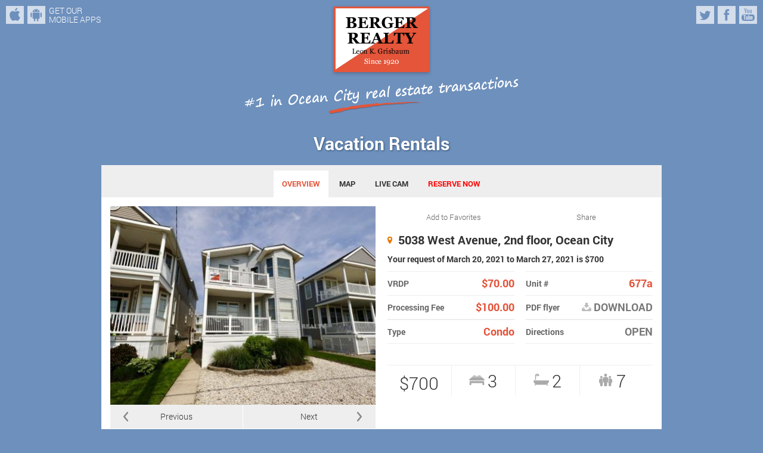

--- FILE ---
content_type: text/html; charset=UTF-8
request_url: https://www.bergerrealty.com/cgi-bin/DORUNIT?ryear=2021&ocacode=*&uokey=void&uucode=677a&dtbegin=03/20/2021&dtend=03/27/2021&price=700.00
body_size: 7933
content:
<!doctype html>
<html lang="en-US" class="js-ready">
<head>
    <meta charset="utf-8">
    <meta name="viewport" content="width=device-width, initial-scale=1.0">
    <title>5038 West Avenue, 2nd floor, Ocean City - Berger Realty</title>
    <meta name="description" content="Ocean City, NJ Vacation Rentals and Beachfront Sales Leader!">
    <meta name="keywords" content="Ocean City, NJ, vacation rentals, real estate, beachfront, oceanfront rentals, summer, south jersey, jersey shore, rental">
    <link rel="shortcut icon" href="/favicon.ico">
    <link rel="apple-touch-icon-precomposed" sizes="152x152" href="/apple-touch-icon-152x152-precomposed.png">
    <link rel="apple-touch-icon-precomposed" sizes="144x144" href="/apple-touch-icon-144x144-precomposed.png">
    <link rel="apple-touch-icon-precomposed" sizes="120x120" href="/apple-touch-icon-120x120-precomposed.png">
    <link rel="apple-touch-icon-precomposed" sizes="114x114" href="/apple-touch-icon-114x114-precomposed.png">
    <link rel="apple-touch-icon-precomposed" sizes="72x72" href="/apple-touch-icon-72x72-precomposed.png">
    <link rel="apple-touch-icon-precomposed" href="/apple-touch-icon-precomposed.png">
    <link href="/css/bootstrap.min.css" rel="stylesheet" media="screen">
    <link href="/css/berger.min.css" rel="stylesheet" media="screen">
    <style>
    .iwrapper {
    position: relative;
        padding-bottom: 56.25%; /* 16:9 */
        padding-top: 25px;
        height: 0;

    }
    .iwrapper iframe {
    position: absolute;
        top: 0;
        left: 0;
        width: 100%;
        height: 100%;

    }
    </style>
    <script>
        dataLayer = [];
        dataLayer.push({
            'hrental_id':'677a',
            'hrental_pagetype':'offerdetail'
        });
    </script>
</head>

<div id="outer-wrap">
<div id="inner-wrap">

<!-- Overhead -->
<div class="overhead">
 <div class="mobile-apps">
   <ul class="unstyled">
     <li><a href="https://itunes.apple.com/us/app/oc-rental-finder/id534986734?ls=1&mt=8" target="_blank" class="btn-top btn-iphone transition">iPhone</a></li>
     <li><a href="#" class="btn-top btn-android transition">Android</a></li>
   </ul>
   <p class="get">GET OUR <br>
MOBILE APPS</p>
 </div>
 <div class="social">
   <ul class="unstyled">
     <li><a href="https://twitter.com/bergerrealtyinc" target="_blank" class="btn-top btn-tw transition">Twitter</a></li>
     <li><a href="https://www.facebook.com/bergerrealty/" target="_blank" class="btn-top btn-fb transition">Facebook</a></li>
     <li><a href="https://www.youtube.com/user/bergerrealty" target="_blank" class="btn-top btn-yt transition">YouTube</a></li>
   </ul>
   <p class="callus hidden">Call us:<br>
<strong>(888) 399-0076</strong></p>
   <div class="weather">
    
   </div>
 </div>
</div><!-- End Overhead -->



<!-- Header -->
<header class="header">
 <div class="header-inner container">
  <div class="row">
   <div class="span12">

   	 <div class="logobox">
      <p><img class="logo" src="/img/logo-berger-realty.png" alt="Berger Realty - Since 1928"></p>
      <p><img class="tagline" src="/img/berger-tagline.png" alt="#1 in Ocean City real estate transactions"></p>
     </div>
   
   </div>
  </div>
 </div>
</header>
<!-- End Header -->

<!-- Menu 
<div class="container">
<div class="row">
<div class="span12">
<nav id="nav" role="navigation">
	<a href="#nav" title="Show navigation">Show navigation</a>
	<a href="#" title="Hide navigation">Hide navigation</a>
	<ul class="clearfix unstyled">
			</ul>
</nav>
</div>
</div>
</div>
 End Menu -->
  
  
<!-- Main Content -->
<div class="content container">
 
 <!-- Section Head -->
 <div class="row">
  <div class="span12">
    <div class="head-block">
        <h1 class="section">Vacation Rentals</h1>
    </div>
  </div>
 </div>
 <div class="row">
  <div class="span12 hidden-desktop hidden-tablet">
    <div class="head-block" style="background-color: white;">
        <a data-tab-destination="reserve_now" class="btn-outline btn-newsearch" style="color: red;font-size: large;">Reserve Now</a>
    </div>
  </div>
 </div>
 <!-- End Section Head -->

 <!-- Property Description -->
 <div class="row">
    <div class="span12">
            </div>
 </div>
 <div class="row">
   <div class="span12">
    <div class="propertybox">
      <div class="propertyTab">          
        <ul class="resp-tabs-list">
            <li>OVERVIEW</li>
            <!--<li>DESCRIPTION</li>-->
            <!--<li>AMENITIES</li>-->
            <!--<li>RATES</li>-->
            <li id="map_tab">MAP</li>
            <li id="live_tab">LIVE CAM</li>
            <li id="reserve_now" style="color: red;">RESERVE NOW</li>

        </ul> 
        <div class="resp-tabs-container">
        
            <!-- Tab 1 Overview -->
            <div>
              <div class="row-fluid">
                                </div>
                  <div class="row-fluid">
                  <div class="span6">
                  <div class="prop-mainimg">
                  <img src="/images/rentals/677a.jpg" alt=""> 
                  <img src="/images/rentals/677a.1.jpg" alt="5038 West Avenue"><img src="/images/rentals/677a.2.jpg" alt="5038 West Avenue"><img src="/images/rentals/677a.3.jpg" alt="5038 West Avenue"><img src="/images/rentals/677a.4.jpg" alt="5038 West Avenue"><img src="/images/rentals/677a.5.jpg" alt="5038 West Avenue"><img src="/images/rentals/677a.6.jpg" alt="5038 West Avenue"><img src="/images/rentals/677a.7.jpg" alt="5038 West Avenue"><img src="/images/rentals/677a.8.jpg" alt="5038 West Avenue"><img src="/images/rentals/677a.9.jpg" alt="5038 West Avenue"><img src="/images/rentals/677a.10.jpg" alt="5038 West Avenue"><img src="/images/rentals/677a.11.jpg" alt="5038 West Avenue"><img src="/images/rentals/677a.12.jpg" alt="5038 West Avenue"><img src="/images/rentals/677a.13.jpg" alt="5038 West Avenue"><img src="/images/rentals/677a.14.jpg" alt="5038 West Avenue"><img src="/images/rentals/677a.15.jpg" alt="5038 West Avenue"><img src="/images/rentals/677a.16.jpg" alt="5038 West Avenue"><img src="/images/rentals/677a.17.jpg" alt="5038 West Avenue"><img src="/images/rentals/677a.18.jpg" alt="5038 West Avenue"><img src="/images/rentals/677a.19.jpg" alt="5038 West Avenue"><img src="/images/rentals/677a.20.jpg" alt="5038 West Avenue"><img src="/images/rentals/677a.21.jpg" alt="5038 West Avenue">                  </div>
                  </div>
                <div class="span6">
                  <div class="descbox">
                   <div class="soc">
                    <div class="btn-share property">
                       <a href="javascript:WishList('r.677a.2021','677a','5038 West Avenue');">Add to Favorites</a>
                       <div class="btn-group">
                       <a href="#" data-toggle="dropdown">Share</a>
                       <ul class="dropdown-menu">        
                          <li><a href="https://plus.google.com/share?url=https://www.bergerrealty.com/rental/677a.html" target=_blank>Share on Google+</a></li>
                          <li><a href="https://www.facebook.com/sharer/sharer.php?u=https://www.bergerrealty.com/rental/677a.html" target=_blank>Share on Facebook</a></li>
                          <li><a href="https://twitter.com/home?status=https://www.bergerrealty.com/rental/677a.html" target=_blank>Share on Twitter</a></li>
                       </ul>
                       </div>
                      </div>
                   </div>
                    <h1><i class="icon-geo"></i>5038 West Avenue, 2nd floor, Ocean City</h1>
                    <h5>Your request of March 20, 2021 to March 27, 2021 is $700 </h5>
                    <div class="prices">
                        <ul class="pricelist unstyled">
                          <li title="Vacation Rental Damage Plan - Accidental Damage Insurance">VRDP <span class="price">$70.00</span></li>
                          <li>Processing Fee<span class="price">$100.00</span></li>
                        </ul>
                        <ul class="pricelist unstyled">
                          <li>Unit # <span class="price">677a</span></li>
                          <li>PDF flyer <span class="price"><a href="https://www.bergerrealty.com/pdf/rental-677a-2021.pdf" target="_blank" class="btn-download" style="float: right;"><i class="icon-download"></i>DOWNLOAD</a></span></li>
                        </ul>
                        <ul class="pricelist unstyled">
                          <li title="Property type">Type <span class="price">Condo</span></li>
                        </ul>
                        <ul class="pricelist pricelast unstyled">
                          <li>Directions <span class="price"><a href="javascript:void()" target="popup" onClick="window.open('https://www.bergerrealty.com/directions.html?id=677a&addr=5038 West Avenue&city=Ocean City&state=NJ&zip=08226','popup','toolbar=0,menubar=0,scrolling=yes,scrollbars=yes,resizable=no,width=680,height=600'); return false;" class="btn-download" style="float: right;">OPEN</a></span></li>
                        </ul>
                    </div>
                    
                    <div class="shortintro">
                     <p><!--Short Comment--></p>
                     <!-- Go to www.addthis.com/dashboard to customize your tools -->
                    
                    </div>
                    
                   <ul class="facility unstyled">
                   <li>
                     <p class="type">$700</p>
                   </li>
                   <li class="tool" data-toggle="tooltip" data-placement="top" title="" data-original-title="This Property Sleeps A Maximum of X People">
                     <p><i class="icon-fac icon-beds"></i>3</p>
                   </li>
                   <li class="tool" data-toggle="tooltip" data-placement="top" title="" data-original-title="This Property has X Beds">
                     <p><i class="icon-fac icon-bath"></i>2</p>
                   </li>
                   <li class="last tool" data-toggle="tooltip" data-placement="top" title="" data-original-title="This Property has X Bathrooms">
                     <p><i class="icon-fac icon-peop"></i>7</p>
                   </li>
                  </ul>
                    
                  </div>
                </div>
              </div>
            <!--</div>-->
            <!-- End Tab 1 -->
            
            <!-- Tab 2 Description -->
            <!--<div>-->
            <div class="prop-desc">
            <h3>Comments</h3>
            <p>Welcome to 5038 West Avenue, a charming second-floor condo nestled in Ocean City's desirable Southend. This three-bedroom, two-bathroom retreat offers an open-concept living space with cathedral ceilings, skylights, and plenty of natural light. Step out onto the front or rear deck to enjoy a morning coffee or evening breezeperfect spots to unwind after a day at the shore.</p><p><strong>Highlights &amp; Amenities:</strong></p><p>-Updated main living area<br>-Smart TVs, streaming service, and Wi-Fi<br>-Keurig and drip coffee makers for your morning routine<br>-Enclosed outdoor shower<br>-Propane grill<br>-2 off-street parking spots</p><p>Just a few blocks to the beach, playgrounds, local dining, and Corsons Inlet State Park, this home is perfect for families or couples seeking comfort and convenience in a peaceful neighborhood setting.</p><p><strong>BEDROOM BED CONFIGURATION:</strong></p><p>Main Bedroom: &nbsp;1 King with adjoining bathroom</p><p>2nd Bedroom: &nbsp; &nbsp;1 Twin &amp; 1 Twin XL</p><p>3rd Bedroom: &nbsp; &nbsp; Twin/Double Pyramid Bunk (2 beds)</p><p>&nbsp;</p>            </div>
           <!--</div>-->
            <!-- End Tab 2 -->

            <!-- Tab 3 Amenities -->
            <!--<div>-->
              <div class="amenities">
                <div class="prop-desc">
                <h3>Amenities</h3>
                <div class="row-fluid">
                  <div class="span6">
                 <table class="table">
                  <tr>
                    <td width="35%">Television</td>
                    <td width="13%" class="center"><strong>3</strong></td>
                  </tr>
                  <tr>
                    <td width="35%">Washer</td>
                    <td width="13%" class="center"><strong>Yes</strong></td>
                  </tr>
                  <tr>
                    <td width="35%">Dryer</td>
                    <td width="13%" class="center"><strong>Yes</strong></td>
                  </tr>
                  <tr>
                    <td width="35%">Dishwasher</td>
                    <td width="13%" class="center"><strong>Yes</strong></td>
                  </tr>
                  <tr>
                    <td width="35%">Microwave</td>
                    <td width="13%" class="center"><strong>Yes</strong></td>
                  </tr>
                  <tr>
                    <td width="35%">Air Conditioner</td>
                    <td width="13%" class="center"><strong>Central</strong></td>
                  </tr>
                  <tr>
                    <td width="35%">Pets Permitted</td>
                    <td width="13%" class="center"><strong>No</strong></td>
                  </tr>
                  <tr>
                    <td width="35%">Elevator</td>
                    <td width="13%" class="center"><strong>No</strong></td>
                  </tr>
                  <tr>
                    <td width="35%">Coffee Mkr.</td>
                    <td width="13%" class="center"><strong>Keurig+Pot</strong></td>
                  </tr>
                  <tr>
                    <td width="35%">Exclusive</td>
                    <td width="13%" class="center"><strong>Shared</strong></td>
                  </tr>
                  <tr>
                    <td width="35%">Twins</td>
                    <td width="13%" class="center"><strong>3</strong></td>
                  </tr>
                  <tr>
                    <td width="35%">Double Beds</td>
                    <td width="13%" class="center"><strong>1</strong></td>
                  </tr>
                  <tr>
                    <td width="35%">Queen Beds</td>
                    <td width="13%" class="center"><strong>0</strong></td>
                  </tr>
                  <tr>
                    <td width="35%">King Beds</td>
                    <td width="13%" class="center"><strong>1</strong></td>
                  </tr>
                  <tr>
                    <td width="35%">Sofa Bed (Type)</td>
                    <td width="13%" class="center"><strong>No</strong></td>
                  </tr>
                </table>
                </div>
                <div class="span6">
                <table class="table">
                  <tr>
                    <td width="35%">Futon (SDQ)</td>
                    <td width="13%" class="center"><strong>No</strong></td>
                  </tr>
                  <tr>
                    <td width="35%">Bunks</td>
                    <td width="13%" class="center"><strong>1</strong></td>
                  </tr>
                  <tr>
                    <td width="35%">Porch/Deck Furn</td>
                    <td width="13%" class="center"><strong>Yes</strong></td>
                  </tr>
                  <tr>
                    <td width="35%">Roof Top Deck</td>
                    <td width="13%" class="center"><strong>No</strong></td>
                  </tr>
                  <tr>
                    <td width="35%">Outside Shower</td>
                    <td width="13%" class="center"><strong>Enclosed</strong></td>
                  </tr>
                  <tr>
                    <td width="35%">Storage Room</td>
                    <td width="13%" class="center"><strong>No</strong></td>
                  </tr>
                  <tr>
                    <td width="35%">Garage/Carport (GC)</td>
                    <td width="13%" class="center"><strong>No</strong></td>
                  </tr>
                  <tr>
                    <td width="35%">Grill</td>
                    <td width="13%" class="center"><strong>P</strong></td>
                  </tr>
                  <tr>
                    <td width="35%">Offstreet Parking</td>
                    <td width="13%" class="center"><strong>2</strong></td>
                  </tr>
                  <tr>
                    <td width="35%">Phone</td>
                    <td width="13%" class="center"><strong>No</strong></td>
                  </tr>
                  <tr>
                    <td width="35%">Internet Access (WP)</td>
                    <td width="13%" class="center"><strong>Wireless</strong></td>
                  </tr>
                  <tr>
                    <td width="35%">DVD</td>
                    <td width="13%" class="center"><strong>Yes</strong></td>
                  </tr>
                  <tr>
                    <td width="35%">Pool</td>
                    <td width="13%" class="center"><strong>No</strong></td>
                  </tr>
                  <tr>
                    <td width="35%">Dock/Boat Slip</td>
                    <td width="13%" class="center"><strong>No</strong></td>
                  </tr>
                  <tr>
                    <td width="35%">Ceiling Fans</td>
                    <td width="13%" class="center"><strong>3</strong></td>
                  </tr>
                </table>
                </div>
                </div>
                </div>
              </div>
            <!--</div> -->
            <!-- End Tab 3 -->


            <!-- Tab 4 Rates -->
            <!--<div> -->
              <div class="prop-desc rates">
                <h3>Weekly Rates</h3>
                <div class="row-fluid">
                  <div class="span6">
                <table class="table">
                  <tr>
                    <th width="7%">W#</th>
                    <th width="28%">Date Begin</th>
                    <th class="center">&nbsp;</th>
                  </tr>
                  <tr>
                    <td width="7%">1</td>
                    <td width="28%">January 02, 2021</td>
                    <td width="13%" class="center"><strong>$700.00</strong></td>
                  </tr>
                  <tr>
                    <td width="7%">2</td>
                    <td width="28%">January 09, 2021</td>
                    <td width="13%" class="center"><strong>$700.00</strong></td>
                  </tr>
                  <tr>
                    <td width="7%">3</td>
                    <td width="28%">January 16, 2021</td>
                    <td width="13%" class="center"><strong>$700.00</strong></td>
                  </tr>
                  <tr>
                    <td width="7%">4</td>
                    <td width="28%">January 23, 2021</td>
                    <td width="13%" class="center"><strong>$700.00</strong></td>
                  </tr>
                  <tr>
                    <td width="7%">5</td>
                    <td width="28%">January 30, 2021</td>
                    <td width="13%" class="center"><strong>$700.00</strong></td>
                  </tr>
                  <tr>
                    <td width="7%">6</td>
                    <td width="28%">February 06, 2021</td>
                    <td width="13%" class="center"><strong>$700.00</strong></td>
                  </tr>
                  <tr>
                    <td width="7%">7</td>
                    <td width="28%">February 13, 2021</td>
                    <td width="13%" class="center"><strong>$700.00</strong></td>
                  </tr>
                  <tr>
                    <td width="7%">8</td>
                    <td width="28%">February 20, 2021</td>
                    <td width="13%" class="center"><strong>$700.00</strong></td>
                  </tr>
                  <tr>
                    <td width="7%">9</td>
                    <td width="28%">February 27, 2021</td>
                    <td width="13%" class="center"><strong>$700.00</strong></td>
                  </tr>
                  <tr>
                    <td width="7%">10</td>
                    <td width="28%">March 06, 2021</td>
                    <td width="13%" class="center"><strong>$700.00</strong></td>
                  </tr>
                  <tr>
                    <td width="7%">11</td>
                    <td width="28%">March 13, 2021</td>
                    <td width="13%" class="center"><strong>$700.00</strong></td>
                  </tr>
                  <tr>
                    <td width="7%">12</td>
                    <td width="28%">March 20, 2021</td>
                    <td width="13%" class="center"><strong>$700.00</strong></td>
                  </tr>
                  <tr>
                    <td width="7%">13</td>
                    <td width="28%">March 27, 2021</td>
                    <td width="13%" class="center"><strong><div style="color:red;text-decoration:line-through;">700.00</div></strong></td>
                  </tr>
                  <tr>
                    <td width="7%">14</td>
                    <td width="28%">April 03, 2021</td>
                    <td width="13%" class="center"><strong><div style="color:red;text-decoration:line-through;">700.00</div></strong></td>
                  </tr>
                  <tr>
                    <td width="7%">15</td>
                    <td width="28%">April 10, 2021</td>
                    <td width="13%" class="center"><strong><div style="color:red;text-decoration:line-through;">700.00</div></strong></td>
                  </tr>
                  <tr>
                    <td width="7%">16</td>
                    <td width="28%">April 17, 2021</td>
                    <td width="13%" class="center"><strong>$1,000.00</strong></td>
                  </tr>
                  <tr>
                    <td width="7%">17</td>
                    <td width="28%">April 24, 2021</td>
                    <td width="13%" class="center"><strong>$1,000.00</strong></td>
                  </tr>
                  <tr>
                    <td width="7%">18</td>
                    <td width="28%">May 01, 2021</td>
                    <td width="13%" class="center"><strong>$1,000.00</strong></td>
                  </tr>
                  <tr>
                    <td width="7%">19</td>
                    <td width="28%">May 08, 2021</td>
                    <td width="13%" class="center"><strong>$1,000.00</strong></td>
                  </tr>
                  <tr>
                    <td width="7%">20</td>
                    <td width="28%">May 15, 2021</td>
                    <td width="13%" class="center"><strong><div style="color:red;text-decoration:line-through;">700.00</div></strong></td>
                  </tr>
                  <tr>
                    <td width="7%">21</td>
                    <td width="28%">May 22, 2021</td>
                    <td width="13%" class="center"><strong><div style="color:red;text-decoration:line-through;">700.00</div></strong></td>
                  </tr>
                  <tr>
                    <td width="7%">22</td>
                    <td width="28%">May 29, 2021</td>
                    <td width="13%" class="center"><strong><div style="color:red;text-decoration:line-through;">1,000.00</div></strong></td>
                  </tr>
                  <tr>
                    <td width="7%">23</td>
                    <td width="28%">June 05, 2021</td>
                    <td width="13%" class="center"><strong><div style="color:red;text-decoration:line-through;">700.00</div></strong></td>
                  </tr>
                  <tr>
                    <td width="7%">24</td>
                    <td width="28%">June 12, 2021</td>
                    <td width="13%" class="center"><strong><div style="color:red;text-decoration:line-through;">800.00</div></strong></td>
                  </tr>
                  <tr>
                    <td width="7%">25</td>
                    <td width="28%">June 19, 2021</td>
                    <td width="13%" class="center"><strong><div style="color:red;text-decoration:line-through;">1,600.00</div></strong></td>
                  </tr>
                  <tr>
                    <td width="7%">26</td>
                    <td width="28%">June 26, 2021</td>
                    <td width="13%" class="center"><strong><div style="color:red;text-decoration:line-through;">2,000.00</div></strong></td>
                  </tr>
                </table>
                </div>
                <div class="span6">
                <table class="table">
                  <tr>
                    <th width="7%">W#</th>
                    <th width="28%">Date Begin</th>
                    <th class="center">&nbsp;</th>
                  </tr>
                  <tr>
                    <td width="7%">27</td>
                    <td width="28%">July 03, 2021</td>
                    <td width="13%" class="center"><strong><div style="color:red;text-decoration:line-through;">2,000.00</div></strong></td>
                    </tr>
                  <tr>
                    <td width="7%">28</td>
                    <td width="28%">July 10, 2021</td>
                    <td width="13%" class="center"><strong><div style="color:red;text-decoration:line-through;">2,100.00</div></strong></td>
                    </tr>
                  <tr>
                    <td width="7%">29</td>
                    <td width="28%">July 17, 2021</td>
                    <td width="13%" class="center"><strong><div style="color:red;text-decoration:line-through;">2,200.00</div></strong></td>
                    </tr>
                  <tr>
                    <td width="7%">30</td>
                    <td width="28%">July 24, 2021</td>
                    <td width="13%" class="center"><strong><div style="color:red;text-decoration:line-through;">2,300.00</div></strong></td>
                    </tr>
                  <tr>
                    <td width="7%">31</td>
                    <td width="28%">July 31, 2021</td>
                    <td width="13%" class="center"><strong><div style="color:red;text-decoration:line-through;">2,300.00</div></strong></td>
                    </tr>
                  <tr>
                    <td width="7%">32</td>
                    <td width="28%">August 07, 2021</td>
                    <td width="13%" class="center"><strong><div style="color:red;text-decoration:line-through;">2,300.00</div></strong></td>
                    </tr>
                  <tr>
                    <td width="7%">33</td>
                    <td width="28%">August 14, 2021</td>
                    <td width="13%" class="center"><strong><div style="color:red;text-decoration:line-through;">2,100.00</div></strong></td>
                    </tr>
                  <tr>
                    <td width="7%">34</td>
                    <td width="28%">August 21, 2021</td>
                    <td width="13%" class="center"><strong><div style="color:red;text-decoration:line-through;">2,800.00</div></strong></td>
                    </tr>
                  <tr>
                    <td width="7%">35</td>
                    <td width="28%">August 28, 2021</td>
                    <td width="13%" class="center"><strong><div style="color:red;text-decoration:line-through;">1,400.00</div></strong></td>
                    </tr>
                  <tr>
                    <td width="7%">36</td>
                    <td width="28%">September 04, 2021</td>
                    <td width="13%" class="center"><strong><div style="color:red;text-decoration:line-through;">1,000.00</div></strong></td>
                    </tr>
                  <tr>
                    <td width="7%">37</td>
                    <td width="28%">September 11, 2021</td>
                    <td width="13%" class="center"><strong><div style="color:red;text-decoration:line-through;">1,500.00</div></strong></td>
                    </tr>
                  <tr>
                    <td width="7%">38</td>
                    <td width="28%">September 18, 2021</td>
                    <td width="13%" class="center"><strong><div style="color:red;text-decoration:line-through;">700.00</div></strong></td>
                    </tr>
                  <tr>
                    <td width="7%">39</td>
                    <td width="28%">September 25, 2021</td>
                    <td width="13%" class="center"><strong>$1,000.00</strong></td>
                    </tr>
                  <tr>
                    <td width="7%">40</td>
                    <td width="28%">October 02, 2021</td>
                    <td width="13%" class="center"><strong>$1,000.00</strong></td>
                    </tr>
                  <tr>
                    <td width="7%">41</td>
                    <td width="28%">October 09, 2021</td>
                    <td width="13%" class="center"><strong>$1,000.00</strong></td>
                    </tr>
                  <tr>
                    <td width="7%">42</td>
                    <td width="28%">October 16, 2021</td>
                    <td width="13%" class="center"><strong>$1,000.00</strong></td>
                    </tr>
                  <tr>
                    <td width="7%">43</td>
                    <td width="28%">October 23, 2021</td>
                    <td width="13%" class="center"><strong>$1,000.00</strong></td>
                    </tr>
                  <tr>
                    <td width="7%">44</td>
                    <td width="28%">October 30, 2021</td>
                    <td width="13%" class="center"><strong>$1,000.00</strong></td>
                    </tr>
                  <tr>
                    <td width="7%">45</td>
                    <td width="28%">November 06, 2021</td>
                    <td width="13%" class="center"><strong>$1,000.00</strong></td>
                    </tr>
                  <tr>
                    <td width="7%">46</td>
                    <td width="28%">November 13, 2021</td>
                    <td width="13%" class="center"><strong>$1,000.00</strong></td>
                    </tr>
                  <tr>
                    <td width="7%">47</td>
                    <td width="28%">November 20, 2021</td>
                    <td width="13%" class="center"><strong>$1,000.00</strong></td>
                    </tr>
                  <tr>
                    <td width="7%">48</td>
                    <td width="28%">November 27, 2021</td>
                    <td width="13%" class="center"><strong>$1,000.00</strong></td>
                    </tr>
                  <tr>
                    <td width="7%">49</td>
                    <td width="28%">December 04, 2021</td>
                    <td width="13%" class="center"><strong>$1,000.00</strong></td>
                    </tr>
                  <tr>
                    <td width="7%">50</td>
                    <td width="28%">December 11, 2021</td>
                    <td width="13%" class="center"><strong>$1,000.00</strong></td>
                    </tr>
                  <tr>
                    <td width="7%">51</td>
                    <td width="28%">December 18, 2021</td>
                    <td width="13%" class="center"><strong>$1,000.00</strong></td>
                    </tr>
                  <tr>
                    <td width="7%">52</td>
                    <td width="28%">December 25, 2021</td>
                    <td width="13%" class="center"><strong>$1,000.00</strong></td>
                    </tr>
                </table>                
                </div>
                </div>
                <h3>Long and short term rates</h3>
                <table class="table">
                  <tr>
                    <th width="12%">W#</th>
                    <th>Dates</th>
                    <th class="center">Amount</th>
                    </tr>
                  <tr>
                    <td width="12%">Season</td>
                    <td>June 12, 2021 - September 04, 2021</td>
                    <td width="13%" class="center"><strong><div style="color:blue;">N/A</div></strong></td>
                    </tr>
                  <tr>
                    <td width="12%">1st Half</td>
                    <td>June 12, 2021 - July 24, 2021</td>
                    <td width="13%" class="center"><strong><div style="color:blue;">N/A</div></strong></td>
                    </tr>
                  <tr>
                    <td width="12%">2nd Half</td>
                    <td>July 24, 2021 - September 04, 2021</td>
                    <td width="13%" class="center"><strong><div style="color:blue;">N/A</div></strong></td>
                    </tr>
                  <tr>
                    <td width="12%">May</td>
                    <td>May 08, 2021 - June 05, 2021</td>
                    <td width="13%" class="center"><strong><div style="color:blue;">N/A</div></strong></td>
                    </tr>
                  <tr>
                    <td width="12%">June</td>
                    <td>June 05, 2021 - July 03, 2021</td>
                    <td width="13%" class="center"><strong><div style="color:blue;">N/A</div></strong></td>
                    </tr>
                  <tr>
                    <td width="12%">July</td>
                    <td>July 03, 2021 - July 31, 2021</td>
                    <td width="13%" class="center"><strong><div style="color:blue;">N/A</div></strong></td>
                    </tr>
                  <tr>
                    <td width="12%">August</td>
                    <td>July 31, 2021 - August 28, 2021</td>
                    <td width="13%" class="center"><strong><div style="color:blue;">N/A</div></strong></td>
                    </tr>
                  <tr>
                    <td width="12%">September</td>
                    <td>September 04, 2021 - October 02, 2021</td>
                    <td width="13%" class="center"><strong><div style="color:blue;">N/A</div></strong></td>
                    </tr>
                </table>
              </div>
            </div>
            <!-- End Tab 4 -->

            
            <!-- Tab 5 Map -->
            <div>
              <div class="map img-responsive" id="google-map" data-lat="39.231121063232" data-long="-74.63109588623"></div>
            </div>
            <!-- End Tab 5 -->
            
            <!-- Tab 6 Videos -->
            <div>
                <div id="camInfo"></div>
                <div class='iwrapper'>
                    <iframe src="" id="listingcam" frameborder="0" allowfullscreen></iframe>
                </div>
                <div id="camsList"></div>
            </div>
            <!-- End Tab 6 -->
            
            <!-- Tab 7 Contact -->
            <div>
              <div class="prop-desc">
               <div class="form-contact">
               <p class="intro">Please Fill This Form</p>
                <form class="form" id="form-contact" method="post">
                <input type="hidden" name="submit" value="process" />
                <input type="hidden" name="ucode" value="677a">
                <fieldset>    
                
                <div class="control-group">
                  <div class="controls">
                    <input id="name" name="name" type="text" placeholder="Name" value="" class="input-block-level inputfield transition">
                  </div>
                </div>
                
                <div class="control-group">
                  <div class="controls">
                    <input id="email" name="email" type="text" placeholder="Email Address" value="" class="input-block-level inputfield transition">
                  </div>
                </div>
                
                <div class="control-group">
                  <div class="controls">
                    <input id="phone" name="phone" type="text" placeholder="Phone Number" value="" class="input-block-level inputfield transition">
                  </div>
                </div>
                
                <div class="control-group">
                  <div class="controls">                     
                    <textarea name="message" rows="4" class="input-block-level inputfield transition" id="message" placeholder="Message Content"></textarea>
                  </div>
                </div>
                
                <div class="control-group">
                    <div class="controls row text-center">
                    Please Check Box below.<br>
                    </div>
                </div>
                            
                <div class="control-group">
                    <div class="controls row text-center" style="margin: 0 auto;display: block;width: 304px;display: block;">
                        <div class="g-recaptcha" data-sitekey="6Lf56hMUAAAAADyXbP-2DeTbDiGx2SEWfCCcfgfV"></div>
                        <script type="text/javascript"
                        src="https://www.google.com/recaptcha/api.js?hl=en">
                        </script>
                    </div>
                </div>
                
                <div class="control-group">
                  <div class="controls">
                    <br>
                  </div>
                </div>
                <div class="control-group">
                  <label class="control-label" for="singlebutton"></label>
                  <div class="controls">
                    <button id="btn-submit" name="singlebutton" class="btn btn-primary btn-block">SEND MESSAGE</button>
                  </div>
                </div>
                
                </fieldset>
                </form>
               </div>
              </div>
            </div>
            <!-- End Tab 7 -->
    </div>  
    </div>
   
   </div>
 </div>
 </div>
 <!-- End Property Description -->

 
 
 
</div>
<!-- End Main Content -->



<!-- Footer -->
<footer class="container footer">
<style>
        @media only screen and (max-width: 450px) {
            #footer-links {
                border-right:none!important;
            }
        }
    </style>
<div class="row" style = "padding-top: 40px; padding-bottom: 40px;">
       <div class="span12" style="margin-bottom:17px">
        <div class="row-fluid">
          <div class="span1">
          <!-- Extra 1 col -->
          </div>
          <div id="footer-links" class="span2" style="border-right: 3px solid white;">
            <div>
            <a style="color:white" href="/about/our-history.html">
            <p style="padding-top: 6px;">About</p>
            </a>
            </div>
          </div>
          <div id="footer-links" class="span3" style="border-right: 3px solid white;">
              <div>
            <a style="color:white" href="/rental/advanced.html?year=2025">
            <p style="padding-top: 6px;">2025 Vacation Rentals</p>
             </a>
            </div>
          </div>
          <div id="footer-links" class="span2" style="border-right: 3px solid white;">
            <div>
            <a style="color:white;" href="/sale/search.html?city=Ocean+City">
            <p style="padding-top:6px;">Sales</p>
             </a>
            </div>
          </div>
          <div id="footer-links" class="span2" style="border-right: 3px solid white;">
            <div>
            <a style="color:white" href="/ocean-city/about.html">
            <p style="padding-top:6px;">About OC</p>
            </a>
            </div>
          </div> 
             <div class="span2">
            <div>
            <a style="color:white" href="/contact-us.html">
            <p style="padding-top:6px;">Contact</p>
            </a>
            </div>
          </div>
    <div class="span1">
          <!-- Extra 1 col -->
          </div>
        </div>
       </div>
     </div>
    <div class="row">
       <div class="span12">
        <div class="row-fluid">
          <div class="span2">
          <!-- Extra 2 col -->
          </div>
          <div class="span2">
            <div class="cont">
            <a href="tel:8883990076">
            <p>3160 Asbury Ave <br>
              (888) 399-0076</p>
            </a>
            </div>
          </div>
          <div class="span2">
            <div class="cont">
            <a href="tel:8885790095">
            <p>1670 Boardwalk <br>
              (888) 579-0095</p>
             </a>
            </div>
          </div>
          <div class="span2">
            <div class="cont">
            <a href="tel:8003993484">
            <p>109 E 55th St. <br>
               (800) 399-3484</p>
             </a>
            </div>
          </div>
          <div class="span2">
            <div class="cont">
            <a href="tel:6093911330">
            <p>1330 Bay Avenue <br>
              (609) 391-1330</p>
            </a>
            </div>
          </div> 
        </div>
       </div>
     </div>
 </footer><!-- End Footer -->

<!-- Contact widget -->
<div class="chatbox hidden">
  <div class="imgbox"><img src="/img/chat-avatar.png" alt="Chat avatar"></div>
  <h3>Any questions?</h3>
  <p>You can ask our agent.</p>
</div>
<!-- End Contact widget -->
</div>
</div>
  
<!--[if lte IE 9]>
    <script src="/js/html5.js"></script>
<![endif]-->
<script src="/js/jquery-1.12.4.min.js"></script>
<script src="/js/doubletaptogo.min.js"></script>
<script src="/js/jquery.backstretch.min.js"></script>
<script src="/js/easyResponsiveTabs.min.js"></script>
<script src="/js/responsiveslides.min.js"></script>
<script src="/js/bootstrap.min.js"></script>
<script src="/js/bootbox.min.js"></script>
<script src="/js/berger.min.js"></script>
<script src="/js/favorites.min.js"></script>
<!-- Google Tag Manager -->
<script>(function(w,d,s,l,i){w[l]=w[l]||[];w[l].push({'gtm.start':
            new Date().getTime(),event:'gtm.js'});var f=d.getElementsByTagName(s)[0],
        j=d.createElement(s),dl=l!='dataLayer'?'&l='+l:'';j.async=true;j.src=
        'https://www.googletagmanager.com/gtm.js?id='+i+dl;f.parentNode.insertBefore(j,f);
    })(window,document,'script','dataLayer','GTM-WZDDSVD');</script>
<!-- End Google Tag Manager -->
<!-- Google Tag Manager (noscript) -->
<noscript><iframe src="https://www.googletagmanager.com/ns.html?id=GTM-WZDDSVD"
                  height="0" width="0" style="display:none;visibility:hidden"></iframe></noscript>
<!-- End Google Tag Manager (noscript) --><script>
    function init_map(){
        var script_tag = document.createElement('script');
        script_tag.setAttribute("type","text/javascript");
        script_tag.setAttribute("src","https://maps.googleapis.com/maps/api/js?v=3.exp&key=AIzaSyD0P8243x8KUsx9LpWY5HXvX0cQ-Z3j9vI&callback=display_map");
        (document.getElementsByTagName("head")[0] || document.documentElement).appendChild(script_tag);
    }
    function display_map() {
        window.map = true;
        var map;
        var marker = new google.maps.LatLng($('#google-map').attr("data-lat"),$('#google-map').attr("data-long"));
        var mapOptions = {
            zoom: 15,
            center: marker,
            mapTypeId: google.maps.MapTypeId.ROADMAP
        };
        map = new google.maps.Map(document.getElementById('google-map'), mapOptions);
        new google.maps.Marker({
            map: map,
            position: marker
        });
        google.maps.event.trigger(map, 'resize');
        $(document).on("click", function(e){
            google.maps.event.trigger(map, 'resize');
            map.setCenter(marker);
        });
    }
//listingcam API
function loadVideo() {
    $.ajax({
                        type: "GET",
                        cache: false,
                        url: "https://api.igv.com/v1.5/getCamsByLocation",
                        data: 'apiKey=qrT1j7vVAfwE3v5sxBVuLKVzoxTgtqPQ&limit=5&lat=39.231121063232&long=-74.63109588623',
                        dataType: "json",
                        success: function(msg, stat) {
                            if (stat == "success" ) 
                            {
                               var src = 'https://api.igv.com/v1.5/getVideoStream?apiKey=qrT1j7vVAfwE3v5sxBVuLKVzoxTgtqPQ&id='+msg[0].id;
                               $('#listingcam').attr("src",src);
                               $('#camInfo').html("<b>" + msg[0].name + "</b> Distance to your place is: " + Math.round(msg[0].distance*100)/100 + " miles");
                               var cams = "";
                               for (var i = 0; i < msg.length; i++){
                                  cams += "<a  href=\"javascript:loadCamera('"+msg[i].id+"')\"  class=\"loadCam\" id='" + msg[i].id + "'>" + msg[i].name + "</a> Distance: "+Math.round(msg[i].distance*100)/100 + "<br>";
                               }
                               $('#camsList').html(cams);
                            
                            
                            
                            }

                            
                        },
                        error: function(err) {
                            console.log(err);
                        }
                });  
}
//$('#camsList').on('click', '.loadCam', function() {
function loadCamera(cam){
    //alert($(this).data('id'));
    var src = 'https://api.igv.com/v1.5/getVideoStream?apiKey=qrT1j7vVAfwE3v5sxBVuLKVzoxTgtqPQ&id='+cam;
    $('#listingcam').attr("src",src);
    
}
jQuery(document).ready(function() {
    init_map();
    loadVideo();
    $('#map_tab').click(function() {
        if(!window.map) {
            init_map();
        }
    });
    $('#live_tab').click(function() {
        if(!window.player) {
            loadVideo();
        }
    });
});
//Append random to fix 304 not changed return code and force refresh
function reloadCaptcha() {
    var captcha = "/secureImage.png?"+Math.round(Math.random()*10000);
    $(".captchaImg").attr ("src", captcha);
}
//Jump to tab
$("a[data-tab-destination]").on('click', function() {
        var tab = $(this).attr('data-tab-destination');
        $("#"+tab).click();
});
</script>
</body>
</html>


--- FILE ---
content_type: text/html; charset=utf-8
request_url: https://www.google.com/recaptcha/api2/anchor?ar=1&k=6Lf56hMUAAAAADyXbP-2DeTbDiGx2SEWfCCcfgfV&co=aHR0cHM6Ly93d3cuYmVyZ2VycmVhbHR5LmNvbTo0NDM.&hl=en&v=PoyoqOPhxBO7pBk68S4YbpHZ&size=normal&anchor-ms=20000&execute-ms=30000&cb=l2feflkplcxw
body_size: 49467
content:
<!DOCTYPE HTML><html dir="ltr" lang="en"><head><meta http-equiv="Content-Type" content="text/html; charset=UTF-8">
<meta http-equiv="X-UA-Compatible" content="IE=edge">
<title>reCAPTCHA</title>
<style type="text/css">
/* cyrillic-ext */
@font-face {
  font-family: 'Roboto';
  font-style: normal;
  font-weight: 400;
  font-stretch: 100%;
  src: url(//fonts.gstatic.com/s/roboto/v48/KFO7CnqEu92Fr1ME7kSn66aGLdTylUAMa3GUBHMdazTgWw.woff2) format('woff2');
  unicode-range: U+0460-052F, U+1C80-1C8A, U+20B4, U+2DE0-2DFF, U+A640-A69F, U+FE2E-FE2F;
}
/* cyrillic */
@font-face {
  font-family: 'Roboto';
  font-style: normal;
  font-weight: 400;
  font-stretch: 100%;
  src: url(//fonts.gstatic.com/s/roboto/v48/KFO7CnqEu92Fr1ME7kSn66aGLdTylUAMa3iUBHMdazTgWw.woff2) format('woff2');
  unicode-range: U+0301, U+0400-045F, U+0490-0491, U+04B0-04B1, U+2116;
}
/* greek-ext */
@font-face {
  font-family: 'Roboto';
  font-style: normal;
  font-weight: 400;
  font-stretch: 100%;
  src: url(//fonts.gstatic.com/s/roboto/v48/KFO7CnqEu92Fr1ME7kSn66aGLdTylUAMa3CUBHMdazTgWw.woff2) format('woff2');
  unicode-range: U+1F00-1FFF;
}
/* greek */
@font-face {
  font-family: 'Roboto';
  font-style: normal;
  font-weight: 400;
  font-stretch: 100%;
  src: url(//fonts.gstatic.com/s/roboto/v48/KFO7CnqEu92Fr1ME7kSn66aGLdTylUAMa3-UBHMdazTgWw.woff2) format('woff2');
  unicode-range: U+0370-0377, U+037A-037F, U+0384-038A, U+038C, U+038E-03A1, U+03A3-03FF;
}
/* math */
@font-face {
  font-family: 'Roboto';
  font-style: normal;
  font-weight: 400;
  font-stretch: 100%;
  src: url(//fonts.gstatic.com/s/roboto/v48/KFO7CnqEu92Fr1ME7kSn66aGLdTylUAMawCUBHMdazTgWw.woff2) format('woff2');
  unicode-range: U+0302-0303, U+0305, U+0307-0308, U+0310, U+0312, U+0315, U+031A, U+0326-0327, U+032C, U+032F-0330, U+0332-0333, U+0338, U+033A, U+0346, U+034D, U+0391-03A1, U+03A3-03A9, U+03B1-03C9, U+03D1, U+03D5-03D6, U+03F0-03F1, U+03F4-03F5, U+2016-2017, U+2034-2038, U+203C, U+2040, U+2043, U+2047, U+2050, U+2057, U+205F, U+2070-2071, U+2074-208E, U+2090-209C, U+20D0-20DC, U+20E1, U+20E5-20EF, U+2100-2112, U+2114-2115, U+2117-2121, U+2123-214F, U+2190, U+2192, U+2194-21AE, U+21B0-21E5, U+21F1-21F2, U+21F4-2211, U+2213-2214, U+2216-22FF, U+2308-230B, U+2310, U+2319, U+231C-2321, U+2336-237A, U+237C, U+2395, U+239B-23B7, U+23D0, U+23DC-23E1, U+2474-2475, U+25AF, U+25B3, U+25B7, U+25BD, U+25C1, U+25CA, U+25CC, U+25FB, U+266D-266F, U+27C0-27FF, U+2900-2AFF, U+2B0E-2B11, U+2B30-2B4C, U+2BFE, U+3030, U+FF5B, U+FF5D, U+1D400-1D7FF, U+1EE00-1EEFF;
}
/* symbols */
@font-face {
  font-family: 'Roboto';
  font-style: normal;
  font-weight: 400;
  font-stretch: 100%;
  src: url(//fonts.gstatic.com/s/roboto/v48/KFO7CnqEu92Fr1ME7kSn66aGLdTylUAMaxKUBHMdazTgWw.woff2) format('woff2');
  unicode-range: U+0001-000C, U+000E-001F, U+007F-009F, U+20DD-20E0, U+20E2-20E4, U+2150-218F, U+2190, U+2192, U+2194-2199, U+21AF, U+21E6-21F0, U+21F3, U+2218-2219, U+2299, U+22C4-22C6, U+2300-243F, U+2440-244A, U+2460-24FF, U+25A0-27BF, U+2800-28FF, U+2921-2922, U+2981, U+29BF, U+29EB, U+2B00-2BFF, U+4DC0-4DFF, U+FFF9-FFFB, U+10140-1018E, U+10190-1019C, U+101A0, U+101D0-101FD, U+102E0-102FB, U+10E60-10E7E, U+1D2C0-1D2D3, U+1D2E0-1D37F, U+1F000-1F0FF, U+1F100-1F1AD, U+1F1E6-1F1FF, U+1F30D-1F30F, U+1F315, U+1F31C, U+1F31E, U+1F320-1F32C, U+1F336, U+1F378, U+1F37D, U+1F382, U+1F393-1F39F, U+1F3A7-1F3A8, U+1F3AC-1F3AF, U+1F3C2, U+1F3C4-1F3C6, U+1F3CA-1F3CE, U+1F3D4-1F3E0, U+1F3ED, U+1F3F1-1F3F3, U+1F3F5-1F3F7, U+1F408, U+1F415, U+1F41F, U+1F426, U+1F43F, U+1F441-1F442, U+1F444, U+1F446-1F449, U+1F44C-1F44E, U+1F453, U+1F46A, U+1F47D, U+1F4A3, U+1F4B0, U+1F4B3, U+1F4B9, U+1F4BB, U+1F4BF, U+1F4C8-1F4CB, U+1F4D6, U+1F4DA, U+1F4DF, U+1F4E3-1F4E6, U+1F4EA-1F4ED, U+1F4F7, U+1F4F9-1F4FB, U+1F4FD-1F4FE, U+1F503, U+1F507-1F50B, U+1F50D, U+1F512-1F513, U+1F53E-1F54A, U+1F54F-1F5FA, U+1F610, U+1F650-1F67F, U+1F687, U+1F68D, U+1F691, U+1F694, U+1F698, U+1F6AD, U+1F6B2, U+1F6B9-1F6BA, U+1F6BC, U+1F6C6-1F6CF, U+1F6D3-1F6D7, U+1F6E0-1F6EA, U+1F6F0-1F6F3, U+1F6F7-1F6FC, U+1F700-1F7FF, U+1F800-1F80B, U+1F810-1F847, U+1F850-1F859, U+1F860-1F887, U+1F890-1F8AD, U+1F8B0-1F8BB, U+1F8C0-1F8C1, U+1F900-1F90B, U+1F93B, U+1F946, U+1F984, U+1F996, U+1F9E9, U+1FA00-1FA6F, U+1FA70-1FA7C, U+1FA80-1FA89, U+1FA8F-1FAC6, U+1FACE-1FADC, U+1FADF-1FAE9, U+1FAF0-1FAF8, U+1FB00-1FBFF;
}
/* vietnamese */
@font-face {
  font-family: 'Roboto';
  font-style: normal;
  font-weight: 400;
  font-stretch: 100%;
  src: url(//fonts.gstatic.com/s/roboto/v48/KFO7CnqEu92Fr1ME7kSn66aGLdTylUAMa3OUBHMdazTgWw.woff2) format('woff2');
  unicode-range: U+0102-0103, U+0110-0111, U+0128-0129, U+0168-0169, U+01A0-01A1, U+01AF-01B0, U+0300-0301, U+0303-0304, U+0308-0309, U+0323, U+0329, U+1EA0-1EF9, U+20AB;
}
/* latin-ext */
@font-face {
  font-family: 'Roboto';
  font-style: normal;
  font-weight: 400;
  font-stretch: 100%;
  src: url(//fonts.gstatic.com/s/roboto/v48/KFO7CnqEu92Fr1ME7kSn66aGLdTylUAMa3KUBHMdazTgWw.woff2) format('woff2');
  unicode-range: U+0100-02BA, U+02BD-02C5, U+02C7-02CC, U+02CE-02D7, U+02DD-02FF, U+0304, U+0308, U+0329, U+1D00-1DBF, U+1E00-1E9F, U+1EF2-1EFF, U+2020, U+20A0-20AB, U+20AD-20C0, U+2113, U+2C60-2C7F, U+A720-A7FF;
}
/* latin */
@font-face {
  font-family: 'Roboto';
  font-style: normal;
  font-weight: 400;
  font-stretch: 100%;
  src: url(//fonts.gstatic.com/s/roboto/v48/KFO7CnqEu92Fr1ME7kSn66aGLdTylUAMa3yUBHMdazQ.woff2) format('woff2');
  unicode-range: U+0000-00FF, U+0131, U+0152-0153, U+02BB-02BC, U+02C6, U+02DA, U+02DC, U+0304, U+0308, U+0329, U+2000-206F, U+20AC, U+2122, U+2191, U+2193, U+2212, U+2215, U+FEFF, U+FFFD;
}
/* cyrillic-ext */
@font-face {
  font-family: 'Roboto';
  font-style: normal;
  font-weight: 500;
  font-stretch: 100%;
  src: url(//fonts.gstatic.com/s/roboto/v48/KFO7CnqEu92Fr1ME7kSn66aGLdTylUAMa3GUBHMdazTgWw.woff2) format('woff2');
  unicode-range: U+0460-052F, U+1C80-1C8A, U+20B4, U+2DE0-2DFF, U+A640-A69F, U+FE2E-FE2F;
}
/* cyrillic */
@font-face {
  font-family: 'Roboto';
  font-style: normal;
  font-weight: 500;
  font-stretch: 100%;
  src: url(//fonts.gstatic.com/s/roboto/v48/KFO7CnqEu92Fr1ME7kSn66aGLdTylUAMa3iUBHMdazTgWw.woff2) format('woff2');
  unicode-range: U+0301, U+0400-045F, U+0490-0491, U+04B0-04B1, U+2116;
}
/* greek-ext */
@font-face {
  font-family: 'Roboto';
  font-style: normal;
  font-weight: 500;
  font-stretch: 100%;
  src: url(//fonts.gstatic.com/s/roboto/v48/KFO7CnqEu92Fr1ME7kSn66aGLdTylUAMa3CUBHMdazTgWw.woff2) format('woff2');
  unicode-range: U+1F00-1FFF;
}
/* greek */
@font-face {
  font-family: 'Roboto';
  font-style: normal;
  font-weight: 500;
  font-stretch: 100%;
  src: url(//fonts.gstatic.com/s/roboto/v48/KFO7CnqEu92Fr1ME7kSn66aGLdTylUAMa3-UBHMdazTgWw.woff2) format('woff2');
  unicode-range: U+0370-0377, U+037A-037F, U+0384-038A, U+038C, U+038E-03A1, U+03A3-03FF;
}
/* math */
@font-face {
  font-family: 'Roboto';
  font-style: normal;
  font-weight: 500;
  font-stretch: 100%;
  src: url(//fonts.gstatic.com/s/roboto/v48/KFO7CnqEu92Fr1ME7kSn66aGLdTylUAMawCUBHMdazTgWw.woff2) format('woff2');
  unicode-range: U+0302-0303, U+0305, U+0307-0308, U+0310, U+0312, U+0315, U+031A, U+0326-0327, U+032C, U+032F-0330, U+0332-0333, U+0338, U+033A, U+0346, U+034D, U+0391-03A1, U+03A3-03A9, U+03B1-03C9, U+03D1, U+03D5-03D6, U+03F0-03F1, U+03F4-03F5, U+2016-2017, U+2034-2038, U+203C, U+2040, U+2043, U+2047, U+2050, U+2057, U+205F, U+2070-2071, U+2074-208E, U+2090-209C, U+20D0-20DC, U+20E1, U+20E5-20EF, U+2100-2112, U+2114-2115, U+2117-2121, U+2123-214F, U+2190, U+2192, U+2194-21AE, U+21B0-21E5, U+21F1-21F2, U+21F4-2211, U+2213-2214, U+2216-22FF, U+2308-230B, U+2310, U+2319, U+231C-2321, U+2336-237A, U+237C, U+2395, U+239B-23B7, U+23D0, U+23DC-23E1, U+2474-2475, U+25AF, U+25B3, U+25B7, U+25BD, U+25C1, U+25CA, U+25CC, U+25FB, U+266D-266F, U+27C0-27FF, U+2900-2AFF, U+2B0E-2B11, U+2B30-2B4C, U+2BFE, U+3030, U+FF5B, U+FF5D, U+1D400-1D7FF, U+1EE00-1EEFF;
}
/* symbols */
@font-face {
  font-family: 'Roboto';
  font-style: normal;
  font-weight: 500;
  font-stretch: 100%;
  src: url(//fonts.gstatic.com/s/roboto/v48/KFO7CnqEu92Fr1ME7kSn66aGLdTylUAMaxKUBHMdazTgWw.woff2) format('woff2');
  unicode-range: U+0001-000C, U+000E-001F, U+007F-009F, U+20DD-20E0, U+20E2-20E4, U+2150-218F, U+2190, U+2192, U+2194-2199, U+21AF, U+21E6-21F0, U+21F3, U+2218-2219, U+2299, U+22C4-22C6, U+2300-243F, U+2440-244A, U+2460-24FF, U+25A0-27BF, U+2800-28FF, U+2921-2922, U+2981, U+29BF, U+29EB, U+2B00-2BFF, U+4DC0-4DFF, U+FFF9-FFFB, U+10140-1018E, U+10190-1019C, U+101A0, U+101D0-101FD, U+102E0-102FB, U+10E60-10E7E, U+1D2C0-1D2D3, U+1D2E0-1D37F, U+1F000-1F0FF, U+1F100-1F1AD, U+1F1E6-1F1FF, U+1F30D-1F30F, U+1F315, U+1F31C, U+1F31E, U+1F320-1F32C, U+1F336, U+1F378, U+1F37D, U+1F382, U+1F393-1F39F, U+1F3A7-1F3A8, U+1F3AC-1F3AF, U+1F3C2, U+1F3C4-1F3C6, U+1F3CA-1F3CE, U+1F3D4-1F3E0, U+1F3ED, U+1F3F1-1F3F3, U+1F3F5-1F3F7, U+1F408, U+1F415, U+1F41F, U+1F426, U+1F43F, U+1F441-1F442, U+1F444, U+1F446-1F449, U+1F44C-1F44E, U+1F453, U+1F46A, U+1F47D, U+1F4A3, U+1F4B0, U+1F4B3, U+1F4B9, U+1F4BB, U+1F4BF, U+1F4C8-1F4CB, U+1F4D6, U+1F4DA, U+1F4DF, U+1F4E3-1F4E6, U+1F4EA-1F4ED, U+1F4F7, U+1F4F9-1F4FB, U+1F4FD-1F4FE, U+1F503, U+1F507-1F50B, U+1F50D, U+1F512-1F513, U+1F53E-1F54A, U+1F54F-1F5FA, U+1F610, U+1F650-1F67F, U+1F687, U+1F68D, U+1F691, U+1F694, U+1F698, U+1F6AD, U+1F6B2, U+1F6B9-1F6BA, U+1F6BC, U+1F6C6-1F6CF, U+1F6D3-1F6D7, U+1F6E0-1F6EA, U+1F6F0-1F6F3, U+1F6F7-1F6FC, U+1F700-1F7FF, U+1F800-1F80B, U+1F810-1F847, U+1F850-1F859, U+1F860-1F887, U+1F890-1F8AD, U+1F8B0-1F8BB, U+1F8C0-1F8C1, U+1F900-1F90B, U+1F93B, U+1F946, U+1F984, U+1F996, U+1F9E9, U+1FA00-1FA6F, U+1FA70-1FA7C, U+1FA80-1FA89, U+1FA8F-1FAC6, U+1FACE-1FADC, U+1FADF-1FAE9, U+1FAF0-1FAF8, U+1FB00-1FBFF;
}
/* vietnamese */
@font-face {
  font-family: 'Roboto';
  font-style: normal;
  font-weight: 500;
  font-stretch: 100%;
  src: url(//fonts.gstatic.com/s/roboto/v48/KFO7CnqEu92Fr1ME7kSn66aGLdTylUAMa3OUBHMdazTgWw.woff2) format('woff2');
  unicode-range: U+0102-0103, U+0110-0111, U+0128-0129, U+0168-0169, U+01A0-01A1, U+01AF-01B0, U+0300-0301, U+0303-0304, U+0308-0309, U+0323, U+0329, U+1EA0-1EF9, U+20AB;
}
/* latin-ext */
@font-face {
  font-family: 'Roboto';
  font-style: normal;
  font-weight: 500;
  font-stretch: 100%;
  src: url(//fonts.gstatic.com/s/roboto/v48/KFO7CnqEu92Fr1ME7kSn66aGLdTylUAMa3KUBHMdazTgWw.woff2) format('woff2');
  unicode-range: U+0100-02BA, U+02BD-02C5, U+02C7-02CC, U+02CE-02D7, U+02DD-02FF, U+0304, U+0308, U+0329, U+1D00-1DBF, U+1E00-1E9F, U+1EF2-1EFF, U+2020, U+20A0-20AB, U+20AD-20C0, U+2113, U+2C60-2C7F, U+A720-A7FF;
}
/* latin */
@font-face {
  font-family: 'Roboto';
  font-style: normal;
  font-weight: 500;
  font-stretch: 100%;
  src: url(//fonts.gstatic.com/s/roboto/v48/KFO7CnqEu92Fr1ME7kSn66aGLdTylUAMa3yUBHMdazQ.woff2) format('woff2');
  unicode-range: U+0000-00FF, U+0131, U+0152-0153, U+02BB-02BC, U+02C6, U+02DA, U+02DC, U+0304, U+0308, U+0329, U+2000-206F, U+20AC, U+2122, U+2191, U+2193, U+2212, U+2215, U+FEFF, U+FFFD;
}
/* cyrillic-ext */
@font-face {
  font-family: 'Roboto';
  font-style: normal;
  font-weight: 900;
  font-stretch: 100%;
  src: url(//fonts.gstatic.com/s/roboto/v48/KFO7CnqEu92Fr1ME7kSn66aGLdTylUAMa3GUBHMdazTgWw.woff2) format('woff2');
  unicode-range: U+0460-052F, U+1C80-1C8A, U+20B4, U+2DE0-2DFF, U+A640-A69F, U+FE2E-FE2F;
}
/* cyrillic */
@font-face {
  font-family: 'Roboto';
  font-style: normal;
  font-weight: 900;
  font-stretch: 100%;
  src: url(//fonts.gstatic.com/s/roboto/v48/KFO7CnqEu92Fr1ME7kSn66aGLdTylUAMa3iUBHMdazTgWw.woff2) format('woff2');
  unicode-range: U+0301, U+0400-045F, U+0490-0491, U+04B0-04B1, U+2116;
}
/* greek-ext */
@font-face {
  font-family: 'Roboto';
  font-style: normal;
  font-weight: 900;
  font-stretch: 100%;
  src: url(//fonts.gstatic.com/s/roboto/v48/KFO7CnqEu92Fr1ME7kSn66aGLdTylUAMa3CUBHMdazTgWw.woff2) format('woff2');
  unicode-range: U+1F00-1FFF;
}
/* greek */
@font-face {
  font-family: 'Roboto';
  font-style: normal;
  font-weight: 900;
  font-stretch: 100%;
  src: url(//fonts.gstatic.com/s/roboto/v48/KFO7CnqEu92Fr1ME7kSn66aGLdTylUAMa3-UBHMdazTgWw.woff2) format('woff2');
  unicode-range: U+0370-0377, U+037A-037F, U+0384-038A, U+038C, U+038E-03A1, U+03A3-03FF;
}
/* math */
@font-face {
  font-family: 'Roboto';
  font-style: normal;
  font-weight: 900;
  font-stretch: 100%;
  src: url(//fonts.gstatic.com/s/roboto/v48/KFO7CnqEu92Fr1ME7kSn66aGLdTylUAMawCUBHMdazTgWw.woff2) format('woff2');
  unicode-range: U+0302-0303, U+0305, U+0307-0308, U+0310, U+0312, U+0315, U+031A, U+0326-0327, U+032C, U+032F-0330, U+0332-0333, U+0338, U+033A, U+0346, U+034D, U+0391-03A1, U+03A3-03A9, U+03B1-03C9, U+03D1, U+03D5-03D6, U+03F0-03F1, U+03F4-03F5, U+2016-2017, U+2034-2038, U+203C, U+2040, U+2043, U+2047, U+2050, U+2057, U+205F, U+2070-2071, U+2074-208E, U+2090-209C, U+20D0-20DC, U+20E1, U+20E5-20EF, U+2100-2112, U+2114-2115, U+2117-2121, U+2123-214F, U+2190, U+2192, U+2194-21AE, U+21B0-21E5, U+21F1-21F2, U+21F4-2211, U+2213-2214, U+2216-22FF, U+2308-230B, U+2310, U+2319, U+231C-2321, U+2336-237A, U+237C, U+2395, U+239B-23B7, U+23D0, U+23DC-23E1, U+2474-2475, U+25AF, U+25B3, U+25B7, U+25BD, U+25C1, U+25CA, U+25CC, U+25FB, U+266D-266F, U+27C0-27FF, U+2900-2AFF, U+2B0E-2B11, U+2B30-2B4C, U+2BFE, U+3030, U+FF5B, U+FF5D, U+1D400-1D7FF, U+1EE00-1EEFF;
}
/* symbols */
@font-face {
  font-family: 'Roboto';
  font-style: normal;
  font-weight: 900;
  font-stretch: 100%;
  src: url(//fonts.gstatic.com/s/roboto/v48/KFO7CnqEu92Fr1ME7kSn66aGLdTylUAMaxKUBHMdazTgWw.woff2) format('woff2');
  unicode-range: U+0001-000C, U+000E-001F, U+007F-009F, U+20DD-20E0, U+20E2-20E4, U+2150-218F, U+2190, U+2192, U+2194-2199, U+21AF, U+21E6-21F0, U+21F3, U+2218-2219, U+2299, U+22C4-22C6, U+2300-243F, U+2440-244A, U+2460-24FF, U+25A0-27BF, U+2800-28FF, U+2921-2922, U+2981, U+29BF, U+29EB, U+2B00-2BFF, U+4DC0-4DFF, U+FFF9-FFFB, U+10140-1018E, U+10190-1019C, U+101A0, U+101D0-101FD, U+102E0-102FB, U+10E60-10E7E, U+1D2C0-1D2D3, U+1D2E0-1D37F, U+1F000-1F0FF, U+1F100-1F1AD, U+1F1E6-1F1FF, U+1F30D-1F30F, U+1F315, U+1F31C, U+1F31E, U+1F320-1F32C, U+1F336, U+1F378, U+1F37D, U+1F382, U+1F393-1F39F, U+1F3A7-1F3A8, U+1F3AC-1F3AF, U+1F3C2, U+1F3C4-1F3C6, U+1F3CA-1F3CE, U+1F3D4-1F3E0, U+1F3ED, U+1F3F1-1F3F3, U+1F3F5-1F3F7, U+1F408, U+1F415, U+1F41F, U+1F426, U+1F43F, U+1F441-1F442, U+1F444, U+1F446-1F449, U+1F44C-1F44E, U+1F453, U+1F46A, U+1F47D, U+1F4A3, U+1F4B0, U+1F4B3, U+1F4B9, U+1F4BB, U+1F4BF, U+1F4C8-1F4CB, U+1F4D6, U+1F4DA, U+1F4DF, U+1F4E3-1F4E6, U+1F4EA-1F4ED, U+1F4F7, U+1F4F9-1F4FB, U+1F4FD-1F4FE, U+1F503, U+1F507-1F50B, U+1F50D, U+1F512-1F513, U+1F53E-1F54A, U+1F54F-1F5FA, U+1F610, U+1F650-1F67F, U+1F687, U+1F68D, U+1F691, U+1F694, U+1F698, U+1F6AD, U+1F6B2, U+1F6B9-1F6BA, U+1F6BC, U+1F6C6-1F6CF, U+1F6D3-1F6D7, U+1F6E0-1F6EA, U+1F6F0-1F6F3, U+1F6F7-1F6FC, U+1F700-1F7FF, U+1F800-1F80B, U+1F810-1F847, U+1F850-1F859, U+1F860-1F887, U+1F890-1F8AD, U+1F8B0-1F8BB, U+1F8C0-1F8C1, U+1F900-1F90B, U+1F93B, U+1F946, U+1F984, U+1F996, U+1F9E9, U+1FA00-1FA6F, U+1FA70-1FA7C, U+1FA80-1FA89, U+1FA8F-1FAC6, U+1FACE-1FADC, U+1FADF-1FAE9, U+1FAF0-1FAF8, U+1FB00-1FBFF;
}
/* vietnamese */
@font-face {
  font-family: 'Roboto';
  font-style: normal;
  font-weight: 900;
  font-stretch: 100%;
  src: url(//fonts.gstatic.com/s/roboto/v48/KFO7CnqEu92Fr1ME7kSn66aGLdTylUAMa3OUBHMdazTgWw.woff2) format('woff2');
  unicode-range: U+0102-0103, U+0110-0111, U+0128-0129, U+0168-0169, U+01A0-01A1, U+01AF-01B0, U+0300-0301, U+0303-0304, U+0308-0309, U+0323, U+0329, U+1EA0-1EF9, U+20AB;
}
/* latin-ext */
@font-face {
  font-family: 'Roboto';
  font-style: normal;
  font-weight: 900;
  font-stretch: 100%;
  src: url(//fonts.gstatic.com/s/roboto/v48/KFO7CnqEu92Fr1ME7kSn66aGLdTylUAMa3KUBHMdazTgWw.woff2) format('woff2');
  unicode-range: U+0100-02BA, U+02BD-02C5, U+02C7-02CC, U+02CE-02D7, U+02DD-02FF, U+0304, U+0308, U+0329, U+1D00-1DBF, U+1E00-1E9F, U+1EF2-1EFF, U+2020, U+20A0-20AB, U+20AD-20C0, U+2113, U+2C60-2C7F, U+A720-A7FF;
}
/* latin */
@font-face {
  font-family: 'Roboto';
  font-style: normal;
  font-weight: 900;
  font-stretch: 100%;
  src: url(//fonts.gstatic.com/s/roboto/v48/KFO7CnqEu92Fr1ME7kSn66aGLdTylUAMa3yUBHMdazQ.woff2) format('woff2');
  unicode-range: U+0000-00FF, U+0131, U+0152-0153, U+02BB-02BC, U+02C6, U+02DA, U+02DC, U+0304, U+0308, U+0329, U+2000-206F, U+20AC, U+2122, U+2191, U+2193, U+2212, U+2215, U+FEFF, U+FFFD;
}

</style>
<link rel="stylesheet" type="text/css" href="https://www.gstatic.com/recaptcha/releases/PoyoqOPhxBO7pBk68S4YbpHZ/styles__ltr.css">
<script nonce="bVOki4Pwih8AUo4CoCB29g" type="text/javascript">window['__recaptcha_api'] = 'https://www.google.com/recaptcha/api2/';</script>
<script type="text/javascript" src="https://www.gstatic.com/recaptcha/releases/PoyoqOPhxBO7pBk68S4YbpHZ/recaptcha__en.js" nonce="bVOki4Pwih8AUo4CoCB29g">
      
    </script></head>
<body><div id="rc-anchor-alert" class="rc-anchor-alert"></div>
<input type="hidden" id="recaptcha-token" value="[base64]">
<script type="text/javascript" nonce="bVOki4Pwih8AUo4CoCB29g">
      recaptcha.anchor.Main.init("[\x22ainput\x22,[\x22bgdata\x22,\x22\x22,\[base64]/[base64]/bmV3IFpbdF0obVswXSk6Sz09Mj9uZXcgWlt0XShtWzBdLG1bMV0pOks9PTM/bmV3IFpbdF0obVswXSxtWzFdLG1bMl0pOks9PTQ/[base64]/[base64]/[base64]/[base64]/[base64]/[base64]/[base64]/[base64]/[base64]/[base64]/[base64]/[base64]/[base64]/[base64]\\u003d\\u003d\x22,\[base64]\x22,\x22wpLDrcOgwqvCrsOew6XDp8OmCMKsVmXDmMKiRk4Dw7nDjyvCosK9BsKFwqpFwoDCjMOiw6YswojCiHAZN8OXw4IfK2UhXUYrVH4DWsOMw497XxnDrXjCiRUwE0/ChMOyw79ZVHhRwo0ZSkhrMQVww4hmw5g2wogawrXChC/[base64]/Dm8Oaw77DosK7DQHCqGpSNQjCmnbDicK8Il7CpWMlwq3Cs8Kqw5LDrjHDnVcgw6PCuMOnwq8Zw6/CnsOzWsOuEMKPw4jCgcOZGQobEEzCv8OQO8OhwrUdP8KgHF3DpsOxOcKiMRjDgm3CgMOSw5nCiHDCgsKOJcOiw7XCgywJBxLCpzAmwqvDiMKZa8OIS8KJEMKLw4rDp3XCusO0wqfCv8KWBXNqw7TCucOSwqXCtAowSMOSw7/CoRl/wrLDucKIw6jDjcOzwqbDu8O5DMOLwq3CpnnDpEPDpgQDw6l5wpbCq00/[base64]/DocObw5vDs8KYDHsMw7woKBXDiH7DqcObLsKewrDDlT/Dn8OXw6VAw4UJwqxswqpWw6DCrgpnw40weSB0wr3DucK+w7PCi8KbwoDDk8KJw7QHSUAIUcKFw7k9cEd4DCRVCkzDiMKiwqwfFMK7w4ojd8KUYnDCjRDDvsKrwqXDt2Itw7/CszxMBMKZw6TDo0EtJcORZH3DhcKDw63Dp8KCJcOJdcONwpnCiRTDih98FjjDlcOnIsKGwozCi3PDocK4w7Brw4bCkULCiWfCgsOdScOGw4UScsOkw4HDj8O/w6d3woTDoUTCkAZDZDMDJSEkTsOYcWPCrQvDgMO1wozDncOHw7Qrw4HCnjU0woZawpLCm8K1Qi4TQcKOe8OYbcO9wpzDrsOqw7nCiU3DoyVAMMKiJMKDU8KzPcOXwpnDnlsqwprCtWVPw5Y+w4cVw5/DhsKkwqHDp2jDqHDDrsOzAQfCmwrCtsO1AUZiw4Vuw5fDl8OCw4RkRiHCqsOmXFJPJXcLfsOawp1uwohacy5Ew6F2wpDCrcOyw4HCmcOcwpAiUsKzw7xpw5nCt8O1w4hDa8ONFzLDnMOAwqJGKsKCwrrCpsOBKcKxw65aw51/w5NpwrzDr8KPw74Uw5rCrlnDgVoqw7XDknXCgSBXflDClFTDp8O6wo/Cv17Cg8Ktw5PCokfCgcO9U8OCw73CucOBQjNDwqDDtsORbkTDm0t+wqrDphMwwpg7HUHDnCBIw5w8NAHDkTnDqHfCnQ9OMA8cLsK5w6VqNMK9JQTDn8OnwrjDg8OSQsOSScKJwonDszXCh8OzVzE6w4XDmgjDo8K4DMO7G8OQw7zDgsK9N8KLw4/CkcOBNsOQw7vCn8KgwpfDucOXBTdCw77DgR3Cv8KYw7paZsOow4gLeMOgKcKAOyDCksKxB8OQdcKswog2RsKowr7ChFMlwpQ1L2sPDcOxVj3CrX4RXcOpXMOlwrnDpyzDgWLDkTpDwoDCkmlvwr/CsDApC0LCoMKNw5Rgw5EyGxzCgXZcwprCsWMkCWHDmsOew43DmzRWZMKFw5tEw67Ck8KGwqnDmMOhOcK0wpYEP8KwccK3c8KHF2gmwrPCtcK/KsKlJiQcB8OaH2rDgsK+w6l8BTXClArClyrChcK8w47CswPDpCfCosOJwr84w4Jbw6Ziw6nClMO+wq/ChR4Gw7hZZS7DjMKVwoA2XSE+J25NFzzDisKCY3M8LwYVesOuM8OcLsK2dw7CpMOSNg/Cl8K+H8KTw6bDmD5zKR8kwqYtQ8O8w6/[base64]/CqcOowrpIIGJmwodvR0zCtjHCm8OHawk1wqbDgAwNQVEid2oBaTnDgwRLw4Qfw7pnL8Kww6taWcOtZ8KOwptIw4EvUCtow47DoW5Yw6dPAcOdw6c0wq/[base64]/Ct8KFEzPCh31fY8OPAsOWJjjCryIXJsK0HxfCsk7DiggHwp07YVbDtQ1fw7kxWT/[base64]/[base64]/GMO3w5IxE0bCmlZ6w49kw599w5c7w4rDvsO3OhzDtWnDvk/DsTfDh8OBwq7CsMOUSsO6UMOsRQlPw6hvw6jCiUTDusOhJsOmw4Fyw47DhR5FNDzDhh/[base64]/DksKiw7d2Q8OiHH7CiS7DncKxw7VawqoAwprDokjDhUQwwp/CmsK7wrxvJsKfUcOnMS/CrsKHFAQPw71mH1p5Yk/CncKdwo0kchZwQcKzwoPConjDuMKjwrJTw7lFw7fDisK1Jm1uX8OhBDbCuWDDusOUwrV9a2bDr8OAWV/[base64]/DmB/Dj8OzPsKAwqrDql3Dq2zCsmHDg2gtwr1JS8O+w4zCgcO2w5wjwrrDsMO6TQNyw79AesOgZDlgwoY8w4TDlVRHaVrCiCjDmcOPw6xfccOewrcaw5Y+w47Dv8KTDGwEw6nCjm1NLsKmH8O/K8K3wrbDmGQIWsOlwqjCssOrR39Fw5/DtsKOw4VHY8Ouw7LCkz0GTUPDvQrDgcOkw5U/w6rDscKAw63DsxvDrRXDoDjCl8Oewo9Twrl0cMKVwoR8ZhsRW8K4HUljEcKrwot4w7jCoQvCjFjDk3XCkcKowpLCpEbDlMKmwqHCj2zDhMOYw6XCrzsXw6Qtw5hZw4cieG5WCcKJw6M1wrXDiMOgwpTDncKgei/CvMK2ZxkwdMKfTMOwS8KRw7JDC8KowpEQAQLDicKDwqLCgmRRwonDvHPCngzCvy4mJ3EwwoHCtVHDncKlU8O4wpIuDsK9OMOuwpzCn2l8SXUUOcKzw6kcw6NgwrYKw53DmgTCiMOVw60owozCnUYIw5xEcMOVIkTCrMKrw7/CmQzDgcKpwovCuAEmwpNpwogww6B1w7JbdMOQHU/DoUfCo8OTAX/Cr8KDworCrsOqN1F0w6XDvzpfQA/DtWvDvnADwqBwwq/[base64]/[base64]/CncKRwqHChmkiM8KSwpLDrMO1Wgx6woTDgcKZGFHCunsPaTzCoismcsOPIBjDnDcHcFPCgsK7Wh/[base64]/DlzjCsApyQ3zDmXXCscOUwrxSwrrCnxTDgcOAwqbClcOjdydZwqXCusO8UcKbw5TDuQnDgVXCpcKLw5jDiMKVa33DsmfDhg/Cn8KsQcOEWn4fS1wUwo7CqD9Pw7jCr8OkYsOsw7TDg0l9wrlUcMK3wqMbMipFNy3Cv1nCokNjRMOSw6l+VcO3woEtex/CnXYAw7jDp8KGesKYVcKSC8OywpjChcKlw6ZNwppXeMO/cBPDoExkw53DvAnDtwEuw7oHTMO7wr4/wpzDl8Oiw71VYwkYw6PCscOAbVLClsKjQMKhw5A+w5gYK8O1FcK/AMO2w6UOUsOHERPCoEQbSHIVw4XDg0ZcwqDDs8KcScKTVcORwrPDvsKpD2PCiMORDlRqw6/CssOjbsKLJ1rDn8KyZi3CocKZwoljw41kwqjDu8KPGl9XLsOrIw7DpzV3P8OCGDbCr8OVwoBARm7CiB7CliXCvQzDiW03w4hjwpbCpWbCslFabMOQIBAzw7LDt8KVPEvDhW7CrcOowqMIwqUfw5w8bjDCphHCiMKbw4x+wpoqdm0Hw44ZG8K/Q8OoQcO7woFrw7zDqTQ5w5rDv8O1XzjCm8KCw6Mswo7Cj8K/LcOgaFjCqgXCgWLCpUfCn0PDp2B1w6ltwqnDn8K8w68ewrMRB8OqMW1Sw6PCp8Oaw7/[base64]/DuDbCpiTCrhlAS8Kiw71iwp83w5AEwqpmwonDoybDqnpVOSVhQTfCnsOnXcOIQn/CtsKswqZsFVojIsKgwoZBMnkyw6EtOsK0wogkBQPCi1TCvcKHw7dPSsKZbcOUwpzCr8Oew7k5EcKaeMOvZ8K6w5wZXMONJgYhD8K1Mw3ClcK8w6hfIMOYMj7DrsKMwobDq8KuwrBneEVJBwk3wqzCvngbw6seZnnDry/[base64]/wpBVO20SXMOJFQ/[base64]/wpIqw5owMcOKCS7Cs8KUZcKVMhRJw43CnMO3LcKQw4oLwrwrSiBXw43DtgkZccKlYMKHLjE1w44Jw5fChMOgI8O/w4JPP8OnBsKvRSRTwo/CnMOaKMKJFcKsesOAScO0SsKuHWAnAsKawqshw7/CmsKEw4JKIwHCgsKEw53Drh9bD0IQw5XCtVwFw4fCqnLDvsKkwoofWCHDpsKaPxzCu8OpeU/DkBHDgGQwaMO0w6vDkMKTwqdrJcKPXcK0wrM6w7XCgXlAUsOPUMOrVwErw5nDtndJwo1rJMKBQMOaBVDDk2oJTsOCwo3CjGnCvcOlZ8O8X10PDn0ywrF7KQvDpnkXw5vDsnrCgX1TDH3DjgnDl8Oew78zw5/CtsK/[base64]/DrMO2B0hCwpVUwp98w4kmIcOxdMOYw5jCisKiwp7CsMOzw5Niwq3CgQVGwobDigPCssOULkrCkTXDl8KQBMKxeQEiwpc6w6AIekjChQU7wrYow48qHyosLcOoC8O4F8OBL8K5w4pTw7rCq8OSE0TChRJowqsHVMKEw4rDugN+SVHCoRLDoBszw63CoS9xdsOLF2XCoG/[base64]/DscOxQzPDt8Oiw5zDj8KmQQw+FMOKwrbDoFgiTkYxwqMcIn3DpnTDnwVdU8O6w6Umw7nCu0PCsVrCpQjDlEnCkyHDkMK+VsKUSCACw6tbPjFBw64gw7gpJcOQMgMMakJ/LmURw7TCtVbDnxrCs8O3w5MBwpUNw5zDhcOWw4dTRsOgwpDDvsOGKiDChnTDh8Kawr0Uwogqw4UXJlrCrGJ7w4YWfTvCtcOuWMOWbmLCuEo1I8OZwpk/Q1kuJcOew7DCtS0SwpjDscKDwojCn8OdBVhDJ8K6w7/CusODA3zDkMK/w4/Dh3TCrcOpw6LCo8Opwp8TExXCvcKcA8OVUCHCrcKIwpnCkhQnwpfDkFoswoPCrBovwrbCsMK1woBdw5Y4wpbDpsKtRcOFwp3DmCVNwoAywpZ8wprCqsK6wogWwrFeMsOQZxLDgHnCocK6w6t/[base64]/OsK9wqE9WzI8w61uwpHClMOyYMO5cyDCtcOVwoQjw7/DncKjB8OWw4rDrsOTwp49w5PCisO+AnvCtGwrwojDisOHYDE5csOBHHDDusKEwo5Qw4DDvsO+wpI9wpTDtH9Sw4RywpwcwrIYQm/CinnCnUvCpnHCn8O3REzDp09qbMKuUD/CjMO4w48QDjF9YGt7MMOXw5jCmcO8NFDDjxQWGF0ifzjClQBSUA4bQC0oVsKJPG3DtcOpCMKFwrTDkMKEXmUubRrCuMOIP8KOw6/DsV3DkGjDl8OywozCtg9YX8KZwpTCqgfCqmfDoMKdw4jDgsKATRdoGF7DukMLXBR2DsO/wpvCm3dFaWdhbxvCusOWYMOzesOFMMKifMO1wqcZaVbDg8K/XkLDu8K9wp08DMOFw5ZUwrvCp0F/wpjDp2MNGMOOUMOdd8OKXlHChXzDvgdjwoTDjyrCul4EIF7Do8KINsOBWjDDgFp5NsOGw49vKCTCki9SwogWw6HChMOEwqp4QUDClB/CoHsww4nDim84wpTDrWpAworCvnxhw7nCoiQ0wq0Ww7xawqkPwoxaw6IiccOkwrLDpxbDocO6JMOVbMKYwqHCrQh7UjQrcsK1w7HCqsOQL8KzwqJZwrYfDiRswpjCswMGwr3CtTpMwrHCvUtWw4MSw77DjRcNwqQew7bCk8K+c1TDtFpVQcOfRsKIwo/Cl8OoayIgG8Ohwr/CuSDDisKMw4jDtsOnJ8K5FS4BGRkcw4zCgnhiw6fDv8KxwoBuwq1Kw7vDsBnCrMKSU8KrwqMrKB07VcKvwqk3wpvCocODwow3BMKnFcKiT2zDiMOVw7TCgznDoMKbOsO2IcKDS0MUYkcjw41Jw7FPwrTCpxLCrlowKMOaNAbDh3xUB8Osw7/Dh3Vowo7DlBEnXRXCuV3DsGl/[base64]/worChMO+VsKMXRPCq3cwbcO6wq3CswYrQmcLw5bCjh4jwoRFVzrCo0HDmEBYJcK+w6LCnMOow4IaX2rDnMOIw53DjsOxMsKPcsOlXMOiw4bCkXLCvyPDq8KiS8KYdgPDrCJkBsKLwrM1QsOtw7YEHMK/w69twp5ZMMKuwq3Du8KLWDkpw5nDpcKiAgfDoHjCoMOSISXDhhRqLnQ3w4XCpUXCmhDCrTRJe2fDvCzCuH1OQBARw6nDtsO4R1/Dm25KFQ5OXcOlwovDj3Brw7sHwq8hwpsLw6XCtsONHirDl8KDwrsPwoHDiBINwqAMAkpTaFTCozfCt1IewrgyB8KqXwBuwqHDrMOkwqvDinwHFMOCwqhVbUwnw7nCmsKbwoHDv8Oqw5rCoMOEw5nDucK7UEhvwq3CtRR7IBPDh8OrDsKnw7/DtcO/w4Nqw4HCrMKUwp/DmsKPJk7CnCdXw7/[base64]/[base64]/[base64]/DrSAwwrLDk8OMaTRvw75fdEDCmsOqw7TDhxzDpTHDuBjCmMOQwoxqw5Ypw6TCgVbCpcK1e8Kaw68XVmtSw4tLwqcUf1RWf8Kkw7xew6bDihI9wpLCh0bCm17ChEpmwofCjsK0w6/DrC89wolGw75RScOhw7jCjcKBwqrCv8K6L1pZw6TDocKwUS/[base64]/Cl8KEwoJ5w5U8wqhewp/Dq1DCk3bDiUzDr8Kxw7/[base64]/UH8lDMKXw73DgSbCqcOOw73DgWLDm8OCSi7DlyJnwo9GwqlEwqzCkMKQwoYpSsKhZ0rDgA/CgkvCkxLCnAAuwp7Dp8OVCQ4UwrA0JsO0w5MzV8OTGDt5UsKtHcOhbsONwpLCoEPCrnASP8O6HTDCn8KGwr7Di3BiwrpPO8OUGsKcw5TDrx1aw4/Dh20Dw5XDtcKewrLDrsKjwqrCvU/DmTNkw5HCi1PCvsKAIl9Fw5fDoMKlL3nCrsKiw6YbCmbDq3TCpMOhwprClh8SwpvCtQXDusKxw5EVwpggw7LDlk4tG8Kmw4bDqGYiE8KcQMKHHD3Di8KEczTCt8K9w6NrwocSJkXCjMOiwrEDUsOlwoYPP8OLR8OAFMOzLQR3w709wr9rw7XDiG/Dtz7CsMOrwpPCtcKzFsKKw7DCpD3DkcOZQ8O/bko5Ny8FNsKxwqHCgyQtwq7CnlnCgiLCriNJwpLDgcKfw5VuFjEFw6rClxvDtMK+PwYSw5ZHR8K9w5oswrF7w6fCiVfCihEBw5ATwp0AwpXDksOywrfCjcKqw6gkc8Kuw6/CnwbDpsOoSEHCnX7Cs8OvPR7CncKBSinCgcOVwr0fFwI6wq7DrEgTb8O1ScOwwqzCkxvDhsKTd8OtwrnDniRlKRLCnwjDhMKtw6pswrrCrsK3wqTCqjTChcKEw5bDrzwRwo/CglrDpcKlCyc5JybCjMOiQnzCrcKGw6YGwpTCm0wuw4ctw43CkwzCt8OJw47CtsOHNMKWHsOxCMO7DcKzw6l8ZMOIw7TDsEFlU8OGEsOHTMOJKMORIRnCvcO8wp0DXD7CrXHDjMKLw6/DiztJwo1QwonCgDrCpntEwpTCpcKJw5LDtB52wrFjH8KidcOjw5xCdMKwNVxFw7fCmhvDmsKowqIWFMKsCAs7woIowpUBIxzDuCEww6k/w5Znw5nCuG/[base64]/DpBTDvQ3DslRAw4h2wqVVwobCoRx7w5nCthYuG8K9wr5kw5HCgcKHw5t2wq4gJMKEcmHDqFcKGMKqLR0kwq7ChsOpWsKPKUIiwqoEdsKqOsOFw5Now7rCoMOXXTY7w6cTwo/CmSPCr8OSTcOhGxnDrcOWwopLwrgxw6/[base64]/Dn8OSwqsEw7dVw53Dm8KPcALDvy/[base64]/ARrDhsK2wqRAU8KnMFHDrFpTwqZtwoXDksO0dsOdwozCpsKLwpHCvEJww63CtsKUHC/DocOjw5l/NcK3STcSAMKeWcO7w6zDnWhrFsOzaMOqw6HDghrCnMO8YcOUZiHCnsK5PMK1w4QaUAQid8K7G8Ozw6fCp8KBwphBVsK1XcOqw6caw6DDpsKQNFbDiR8ewodyL1RNw7jCkg7Dv8OMR3JVwoocOlvDhcK0woDCq8OqwrbCu8K7wrHDqTQ6w6HCqG/[base64]/[base64]/ClcOiw6wVFiPDvloeDxkZw58rw6ZpwqnCvXDDnVgEDCzDvsOaXXnCqC/DjcKSGxXCs8K+w7XCv8OiAmJ2PlJxJcORw6JICjvCrCZSwo3DpEZPw5UJwr3Dq8O2A8Obw5TDucKNDWrCosOJI8KSwp1GwrvDgMKWO1HDhn8yw47DkmwhTcKiD2Vvw4bCs8OUw5LDnMO4GjDDuzYPCsK6KsKobcKFw5VqLW7Dm8OawqDCvMO/woPCt8OSw7MRS8O7wpXDgMO6YxPCoMKLe8OKw514wpzCnMK1wqt9KcO+QsKiwo8dwrfCoMO7SVrDv8Kbw5bDnnslwrcuHMK/woQ1AH3DgMK8RUAYw5fDggRKworCpU/CrS/ClQTCtA8pwpLDg8KZw4zCr8OywoNzcMOQacKOVsOAKBLCncKbKnlUworChjk/[base64]/[base64]/w6fCkMK7ZycAw6Mvw4/Dpitnw7jDmsKGMR3DpsK2w444PcOZNMKbw5LDjcOdBMOgFhFTwoweGMOhRsKyw4rDqwxJwpZNOGUaw6HDsMOEDsOpwptbw4LDh8O3wqnCvQtkKMKGRMO3AB/DgFXDrcOGwoLCp8OgwrbCiMOnHi9jwrV9UxtvXcOUWyfCncO9C8KvU8K1w7nCq2LDpA0zwoFZwp5MwqTDhEpBHsOjwrTDoH19w5RcNsK1wrDCucOew6hIEcKhMhtuwrrDhcKWXcKkasOaO8KowosQw6rDlzwMwoZ1KDgQw5TDk8OZw5bCnix7O8OCwr3CrMKAPcO/N8OwBGYDw5YWw6jCtMKjwpXClsO2LMKrwoYewqQmfcOXwqLCk39hasO/HsOIwpk9VkzCnQ7DhUfDihPDt8Kdw6wjw7LDscOdwq5wGh/[base64]/DnhHDk8OpwoEZP3XDglxvGsKlwqldw5XCqsK5woYCwrgTJ8OKF8K0wpZ/HsKQwprCscKaw61Bw7spw5VjwoASR8Ohw4QXIW7CsAQ7w5LCsirCvMOdwrMuCHvCqhdAwoVYw6AZJMOOM8ORwrcNwoVLw71ww518UULCtxjDgR/[base64]/Dr8OQQcKKBwDCn8K5wpnCmCTCscOwdz7DpsKTb1cFwrIpwrbDrTXDlVHDkMKxw59ABlLDkk7DssK5Q8OzVMOzEMKASQbDvFFEwrdeZ8O/Oh1afBNfwqfCn8KWNVrDrcO/[base64]/DpyDCj8O5w6Qow4nDjgZNfTzDr8OafcO8wpRSc1DCu8K9FDg/woolOmM3OkE8w73CoMO6woZRwq3Ct8OnI8OjLMKhBC3DvMO1BMO/F8Kjw7JgVgPCjcOvBcOKJsK3wp8LED9hwrvDnnwBMcOuwoDDuMKGwrhxw47Dmh5lBHpnMsK5ZsK2wrsWwo1bYsK0Sn0swobCjkvCuHvCuMKYw4LCkMKmwrIrw51sNcOgw4rCscKLf2XCr21Uw7TDiHdewqY6XMKvCcKPNCFQwqNzZ8K5w63Dr8KMHcOHCMKdwr5LMk/CtMKOAsKEA8KzGG5xwox8w7d6WMOHw5/DscOswopkUcKUNBlYw40dw63Dl1nDvsOZwoEqwrnCscOOcMKsMcOJdiVrw71OJSjDvcKjLnBew6bCvsKDVsOjAjHDsG/CgRlUEsK0ScK6V8OoP8O9ZMOjB8K6w5jCihvDh07DuMKzPnTCjVfDpsKsf8KVw4DDm8OUw7Q9wq/CnUdVQ1bDqcOMwoXDoQfCj8K6wrMnAsOYIsOVWMKuw5thw67DiEvDkgfCjjfDvljDtjfDu8KkwpxJw7jDjsOJwpBvwpxxwokJwogFw4nDhsK4WDfDqG3CvzDCgMKRfMOPY8OGE8O8cMKFIsKiJ1tmGUvDh8KrO8Ouw7AWbyE/X8OkwqdBBsK1NcOFMsKCwrDDksKwwrctYMOGNwvCsDDDmhPCt2zCgEJEw4smRndEdMKnwqrCrVvDpzNNw6vCmVvDnsOOdcKXwotdw5HDv8ObwpoxwrvCiMKew6JFw4s3wo/Ci8OHw6PDgGHDgi7CqsKlUQTClcOeOsOmwrLDoV3Dh8OewpFbU8KawrIRM8OqXcKdwqQuPcKQw43DncOeWhbChizDtEQ8w7Yrfw09MAbCriDCjcKyJHxUw6UQw44owqrCocOnw48cIMObw5ZdwqExwo/CkynDtlvCksK+wqHDmX3CgMKfwqjChC3CmcKzeMKVMibCuXDCjH/DiMKWMkZnwqrDrMO4w4ZMSUliwrLDqXXDvMKafhzCkMKIw63CtMK0wp7ChcKDwpcgwqbCrmvCiDzCr3zDkMK6Kj7DlMK8CMOaEcO7M3VRw4TCn2HDpxcrw57CjcKlwp1vDMO/[base64]/Ds8OmUcKKw5/[base64]/[base64]/DgsKcwpfDvB3DuHxtZsKIwonDlMOLw5Rpw4QCw5vCuwvDvCZzIsOiwrTCi8KSLhMifcKOw6ZAwrPDg1bCr8KCf0YVw7Y/wrZ5fcOaaRpWS8OjUMOHw5vCuBh2wpFmwqDDnUYXwp08w7PCuMOuJcKpwrfCt3Zqw60WPxJgwrbDrMKTwqXCicK/AmbCuX7CvcOFO102CCLClcKyGcKFWRttZyYeDCDDo8O5NVU3IGwswo7DoCrDj8Kxw7Rmw7PDoGs6wrAwwqNzWmjCscOhEcOXwonCs8KqTMONXcOCMRNXHyxUDi8IwonCuXPDjkMjJz/Dg8KiJmLCqcKGekrCvwEhasKUSRfCmMKPwo/DmXk8dsK/ZMOrwok1wqjCtcOnfSMQwpTCs8OKwokDbznCscKPw5Zrw6HChsOUOMOgUiISwojCl8OUw6Ncw5zChknDuSMMe8KEwoETOzMOMMKNasOQwqrDssKpw4/[base64]/w6TDisKdIcKJw4LDuDDDj8OlwozCg8KHwqbDq8OwwrnDi1vDuMKtw6ZiRBFWw7zCm8OOw7bDmScTFxXCp1ZsRMK5LsOow7DDvMO9wqtZwo8IDsOGVwLCmmHDgEHCncKrHMOAw6Z7KMO/H8OrwoTCtsK5RcOAAcO1wqvCg0lrK8K8Nm/[base64]/JMOnwrjDsTbDgMOvw6jDs3LCj8KSwp0zRVrCrMK8BMKHWURXw5FSwqfCmsKgwo7CjMK8w5NxTsOgw59bccO6HQdgcnbDsSjCkxjDqcKVwq/DtcK/wpDCjRJALsODdjPDqsKkwp9yPXTDrV3DvkHDlsKcwpDDtMOfw5tPElPCnB/CpkxnK8K7wo/DkSnDokTClmFNMsOUwrJqBygVPcKYwp8Lw4DChMKRw5hWwp7Dhjgkwo7ChxbCm8KNwrRXf2/DujTCm1bCjhLDg8OawrJIwqTCrHp4SsKcZhjDgj99ABjCkXHDv8OMw4XCncOJwoLDgC7CgVM+dMOKwqrCl8OcTMKUwqBswqHDg8K5w7JIwos2w7VXNsOVw7VUaMOzwqgRw7NETsKFw5x3w6zDuFVvwoPDmsKPUX3CtjZGDB/DmsOMY8OSw5vCkcOqwo4dI2jDu8OKw6/Dh8KiZ8KYPkbCk1EQw70ow7DCrsKNwqLCnMKsX8O+w45vwqcrwqrCucOea2hEakx7wq5ewoUvwq/CgsOGw73DhxvDvEzDp8KWBS/DhMKKWcOpRMKYZsKWWCPDm8OiwroxwrzCpX9tPwfCmMKLw6YPXsKGcmHCnB7DtVUqwoRmah1Uw6QWOsKVEUHCt1DChcOmw6wuw4cCw5fCjU/DmcKWw6tJwohawqRnwoQoGT/Dg8K5w58JCcKPHMK+wqEdAyEyGUcIXsKqwqAIw5XDoQkbwpPDjRsROMKkfsKrSsKxbsK4wrJTEcOew48mwofDhw5ZwqoEMcOsw5NrfzhFwocGIHPDgnNZwoFMKMOUw7PCiMOCHm54wqhdEA7CrxTDqMKpw6E6wqJ4w7vDrkPCtMOsw4rDvMK/[base64]/DtB0rBsKzO8OjMXY7w6bDj8KMb8OFw6JOdU7Cu2h+b2TDl8Obw7vCvQ7CngTDph/CocOsDTJ2TcKUbhp2wp01wpbCk8OZP8KzGsKkIiF+wo7CiWsQIcK2w7bCmsODBsKuw43Dr8O9WGtQBMO1QcKAwpfCmy3CkcOxf3bDrMOVcD/DiMOpYRwKwoBrwoshwqDCknnDq8Ocw5E2dMOvJMOKdMKzc8OuZMO4ScK9BcKcw7YDwoAawrUQwp52c8K5X2/CkcKyawA4bgMAJsOPR8KKH8OywqJGezHCoSnCtADDqsOyw4dSeTrDisKrwoDCpsOCwrrCmcOzw4MiVsK/Gk0qwpPCpcKxdBvCngI3e8KOem3DvMKfw5VVC8Khwotfw7LDosO5L0c7w6nCr8KHBRkvwo/DhFnCl2TCt8KAKMOhPXROw73DmH3DjDzDjG97wrZTa8OBwpfCgDl4wodcwoI3YcO9wrcvPwDCvQzCisK2w40FEsKQwpRaw41+w7o/w5liwpcOw63Cq8KWFX3CnVN5w5YKwq/DuVTDkkkjw4RKwrlYw64twoDDkn0tccKUUMO/w77ChcOPw6pjwrzDscOAwqXDhVMPwpM9w6fDlADCtCvDjV3CoF/[base64]/[base64]/[base64]/[base64]/DhMOdwoYfw6RCY2ghw6jCjRkiwqViwpXCtCglCktBw79Aw4rCiSYIwqpyw5fDhgvDvsO0SMKrw57CicKjI8KqwqsvUMKTwrsSwq85wqPDlcOPN08qwrbCgsOtwoIQwrPCrgXDhMK0KyLDh0Y1wr/Cj8KZw71Cw4Fca8KeYTBOPXVJJMKEHcKQwo5iVUHCqsOVY0LCgcOhwpHDrcK9w7IZRcKHKsOxBsOIbVBnwocrF33CkcKZw50Bw7kDfkpnwq/DohjDosKBw5wywohOUMOOPcKlwpI7w5wYwp3DvjrDoMKMLwJcwpTDlyrCiXPCkGnDnFzDlh7Cs8O8wrIDd8OKSyRKJ8KVZ8KcAD9cJATDkBDDpsOIw7rCtS9awpAtSXsdwpIvwrVzw7vCtD/CsldAwoAZaVPDhsKyw63CgsKha1gBc8OKE3omwrRVasKVQsO8cMK/[base64]/CgsOUwpnCusK3w7FFJTQpw6/DnEzDqcKcIUloZsKuVBViwr3Do8OIw7zCjzxGwpBlwoFmwqvCu8O9CkNywoDDpcOqAMObw6BBJTbCgsOhCXJDw6x/H8K+wr7DgSDCsUjCm8OeRWPDqMOzw4vDo8OyTkbClsONw7kkfEDDg8KYwpdUwpbCrAdgalvCm3XCuMO4dQLCksKPLEYlGcO2I8KPKsOBwpYew7XCmC58KcKFG8OSLMKHG8O/ZjjCsGnCnUvDgMKFLsO/[base64]/DtGTCoVozZ1EmdsKcWCTCmGHCoVXDksKtw4LDpMO1IsK/[base64]/woIaXcOOw7Zfwo/Ds8OwMxI1aEc8XjQqVS/DqMOzHntMwpLDisKIw5DDncK1wottw4jCpcKyw6TDjsOPUWYow4k0HcOLw5zCixfCpsOGwrEOwo5XRsOGJcKndHbDoMKKwpPDjVg1bSwzw4Ipd8K0w7zCu8ObR2h6w7tACcO0SG/DssKxwotpEsOFcUjDjMKUA8K3Kk84EcKuFCE/LwMVwqDDq8ObZ8OrwrEHQQ7CjDrDhsKxe10uwr0eX8OfKwfDgcKIeyJcw6DDu8KXcXVcNcOrwpJ3NwlZOsK9Yg/[base64]/DosO4woHDqUZFw5/ClMOWwp7CiMKnV8KxP3pSE8O4w7VnHy/CuFXCjn/DsMOpFAEzwpZQYiZmR8K+woTCvsOqYEnCkC5yWSIYCVDDm09VITvDuF3DmxpkBE7CtcOdwoDDv8K3wprCh0UYw7bCucK4wpozAcOeWcKIw5Y9w7Rnw4fDhsOYwrt+K15rd8K7cic1w7hRw4FyJDwPNhjDri/CvMKBwrtLAB0pwobCksKXw4wIw7rCucOMw5BGWMOMGnzDsglcS2jDiC3CocOpwpxSwpp0d3Rzw4bCl0M7B1lEQMKVw4bDjiDDo8OPA8KeEBhyfyPCrW7ClcOGwqLCryLCjcK7NMKvw6Ipw6HCqcOZw7FaDsKnG8Ogw7LClyVxKBrDgz/[base64]/CujbDiMKLeMOKw6HDrwYFSGfDpXxSYmTDiXlYw7YPQ8OAwoFpQcOawrYKwrQiOcKUAMOvw5nDvsKLw5AvPnvCinXCm2ULd3cXw6QSwqfCg8KYw6QzTcOOw6/CrQLCpxHDrFjDmcKZwqthw4rDosO+bcKFT8KvwrADwo4wKQnDhMO6wr3ClMKlKXzDvcK6w6jCtzE7w75Cw60hw5xSLVtJw4bCmcKIVSFDw7dUbQR/AcKRdcKxwoJLUDbDpcK/JyXCpTswcsOweTXCv8OIKMKKexpPUUrDk8KZT0tBw7LCjCfCucO+LSnDiMKpKVxPw6NcwqkZw5wWw79WXMOgBV/DisKVFMO/Lmdnwp7DlwXCuMOiw5JFw7gBYMOZw4ZFw5J3wpzDgsOGwq4+EFJ/w5nClMKmYsK7TwrDmBtRwr7Dh8KIw4AcSC5cw4PDusOSWA96wo3DvcK/Q8Oaw4/DvFhKQmvCvMOVccKcw6vDlCTCl8OdwprCucOWAnp0ccKAwr8jwofChMKKwp7CuirDusK4wrI9UsOiwqNeMMKHwpFcA8KEL8Kkw5ZSGMKoFcOowq7DhSYUwrRwwosyw7UmEsKnwolQwqQCwrZPwrXDqsKWwpNEDSzDg8KRw7pUUMKKw7lGw7sFw67Dq2/[base64]/DnMO2wo3DrGzCtFtVw6Enw6Eywp5rw6zCv8KHw4jDk8KUw40sXWNwDWPCmsOCw7QIEMKlVHoXw5YQw5XDm8K3wq8yw5RYwrfCp8K7w77Cu8OOw5cHKFTDumLDqgAQw7gYw7l+w67Dol8uw6xFFMKpecO4w7/CuVF0dsKcEsOTw4JYw55dw5s6w4bDrQAlw6lybWZ/BMK3OMOMw4fDumUtWcOCZ3ZXPEZyEAMgw53CpMKxwqtpw6hMUWI6b8KQw4Bmw5oTwpvCtSdcw6HCqGUAwoHCmjIoNA83VA91ZyNDw74oT8KUT8KpKQ/[base64]/Uy57w4XCmMKPwr0DNWPDuGbCmjVcVA5Aw6nCscK4woLCrsKQaMKMw73DukohKMKOwpxIwqXDncKRCB/DucKJw5rDlDcfwrTCt21Nw5xmfMK8wrs4KsOnZsKsAMOqeMOUwpDDgzbCo8OJbTNMAhrCrcKeXMKpSiVlQh5Qw49Twq5KRcOLw54heSggN8OaRsO+w4vDiBPDjcO7wp/CvSXDqxfDpcOMGsO0woMQQcObX8OpNC7Dr8KTwofDrWUGwobDksKAAjrDqcKVw5XChhHDucO3Y2trwpBBGMOMw5Iiw7fDvWXDt2wGUcOZwqgbYMKVMEDCggptw5DDusO2P8Kdw7DCqQ/[base64]/w4jCocKhf8K+w4jDiBPDjcOFNMOVwqbCjkzDqATDnsOow65AwqzDhyDCi8KWb8KzFGbDkcKAXsKiFcK9w4Yew6kxwq9CejnCkWLCmXXCj8OYDhxJACfDq046wrN9PCrCncOmPUYBasKQwrVIwqjCt1nDscOaw5hxw6vCk8Oqw5B/VMORwoNhw7LDmcOdck3DjzvDn8O1wpdcRVLDmcOsOxbDvsOAQMKcaShLdMKCwp/Ds8K/P1zDlcOWw4sXR1/CssOGIjLCkcKCVAXDp8KWwo1lw4PDt0zDlnYFw7Q9SsKswqNdwq5ZLMO/X20MbkQHXsOBUz45bcOIw60tVxnDunzCuS0vFSpYw4nCkMKoa8Kxw6BjOMKHwqcveTjCmUrCskQJwq8pw53CvwLCo8KVw5vDniXCvknDrGk9eMKwV8Onwq95VyzDgsO1bcK7wp3ClU0Tw4zDjcK/JStjwqp/[base64]/wrZ+ERrDhmjDm8K2w7lyBAd7Ig3CmgTCgRnDmMOYNcKDwqrCng0lwp/[base64]/[base64]/FcKkK0fDtcO0McOfLETDi8ObCMOTRAjDicKHH8OTwrYEw69ew7zCi8OAAMKmw7Miw4sQVkTCrMOtQMKDwq3CusO0wqhPw6vDksOAVUQ/wp3DpsOmwqd8w4/Dp8Oyw4IPwoXCtHbDp2VGbh17w7Miwq3CvVfCqTzCkkJPZWkERsOcWsOZw7XCiHXDg1fCg8OoU3QOTMKjcQE+wpEXdy50wpE5w47CicOEw6rCv8O5UyRuw7HCscO0w6FFGcK8NC7ChsO/w7A3wo4vaBPCh8OlPRJiMxnDmgTCtzkYw6EjwoUWOsO9wp5YdcONwpMmX8OYw6w2LE0Fc1Uhwq7CoAJMUmDCiSRUD8KFTg9xDG5oUgFRKcOvw5/Ch8KEw5pNw71AT8KmPsOawo9AwqfCgcOKPhsyMArDmsKBw6gEc8KZwpvCmUt3w6rDtAPDjMKHV8KMw65GAFVxBi9EwrFsRwnDnsKFN8OATsKuUMO7wrzClMOOWmxzLULCqMOMfCzCplXDgFMow5ZLW8KOwpNCwpnCrWpSw5fDn8KswpALIcKwwo/CskHDnMKcwqVVBgtWwqbCj8O/w6DCrHxtCjo+bzDCsMK6wqLDu8OkwrdpwqEww67Ct8Ovw4N6URHCmn/DsDNPbVXCpsKOA8OCSEpvw7jCnW0SVXfCo8KUwrdFeMKoZlciMX4Twqtuwq3DuMOQw7HDi0MBw6rCt8KRwpjCrDJ0XGsaw6jDuHdCw7FaN8KRAMOnAEwqw4jDmMOADSlXR1vChcOkSVPDrMOUVm5KVUdxw4NBbgbDjsK3ZsOVwrlmwqXDnsK/[base64]/CpcORwrbCusOSwrrDh8Okw7TDh8OVw5rCgsKVbcOYXVPDhXDCjMKTQcOYwpZecnJnSnbDuhNhKm/Cgms4w4Y2eglsL8KCwrrDr8O+wqjCozbDqXvDnWh/WsOrVcKxwpoNAWDCnA9Mw75owqTChiN3w6HCqD7DinAjZCrDswXDuT08w7oqYsO3FcKzIFnDiMOawp3CkcKsw77DlsKWJcKtZsO+wptlw47DnMK2wqpAwqbDqMK/VWDCjR1swq3DuwzDrF3CksO3w6ASwrrCu0jCiC9YMMOiw5HCuMOXWC7CmsOCwqc2w5zCiyHCpcOVcMO/wojDhMKhwocFQMOLdsO8w6bCuR/CoMOcw7zCuErDnmtQVcK/GsOOd8KEwosxwpHDvHQ1BsOzwprDuF8RSMOIwrTDvsKDPMKZw6vChcOaw6d2OUVGwrIYBsKow4TDskBuwo/DnmzCkUfCpcKtwpxINMKtwodQdTZZw6TCt2x4XDYaAsKSAsOFcCLDlUfChnR4Hj0swqvCuGAscMKtJcODNxnDi1oAbsKbw6d/[base64]/wpfDrMOhw6rCq8O2woJuG8KoRMO0w6xPw6nDvn4sUDg2RsK5fmTDrMO3Wlgvw6XCsMKCwo1IBz7DsS7CgcOTecO+Uw3DjBxQwpxzM3/CisKJbcKPO1N1PMKcEWcJwq88w7rCk8ObVDDDuXpfwrvDkcOOwrtawqjDsMOawr/DlEXDuyt/[base64]\\u003d\x22],null,[\x22conf\x22,null,\x226Lf56hMUAAAAADyXbP-2DeTbDiGx2SEWfCCcfgfV\x22,0,null,null,null,1,[21,125,63,73,95,87,41,43,42,83,102,105,109,121],[1017145,797],0,null,null,null,null,0,null,0,1,700,1,null,0,\x22CvkBEg8I8ajhFRgAOgZUOU5CNWISDwjmjuIVGAA6BlFCb29IYxIPCPeI5jcYADoGb2lsZURkEg8I8M3jFRgBOgZmSVZJaGISDwjiyqA3GAE6BmdMTkNIYxIPCN6/tzcYADoGZWF6dTZkEg8I2NKBMhgAOgZBcTc3dmYSDgi45ZQyGAE6BVFCT0QwEg8I0tuVNxgAOgZmZmFXQWUSDwiV2JQyGAA6BlBxNjBuZBIPCMXziDcYADoGYVhvaWFjEg8IjcqGMhgBOgZPd040dGYSDgiK/Yg3GAA6BU1mSUk0GhwIAxIYHRHwl+M3Dv++pQYZ+osJGaEKGZzijAIZ\x22,0,1,null,null,1,null,0,0,null,null,null,0],\x22https://www.bergerrealty.com:443\x22,null,[1,1,1],null,null,null,0,3600,[\x22https://www.google.com/intl/en/policies/privacy/\x22,\x22https://www.google.com/intl/en/policies/terms/\x22],\x22Tg7ZkqzW28JsVb2dFvcPMCSv2uYJVvOupIje48Hazks\\u003d\x22,0,0,null,1,1768488075469,0,0,[203],null,[221],\x22RC-SmMZjYLYOYpOaA\x22,null,null,null,null,null,\x220dAFcWeA6wULEy58ETArVPjle7WRpZz4Xg03Zv0AVn5Y5Q_Z9R_DcPVpr8pyDCjDReNmmXI_w4aEAWIbslB7gbmZ-KrajguTgTdA\x22,1768570875418]");
    </script></body></html>